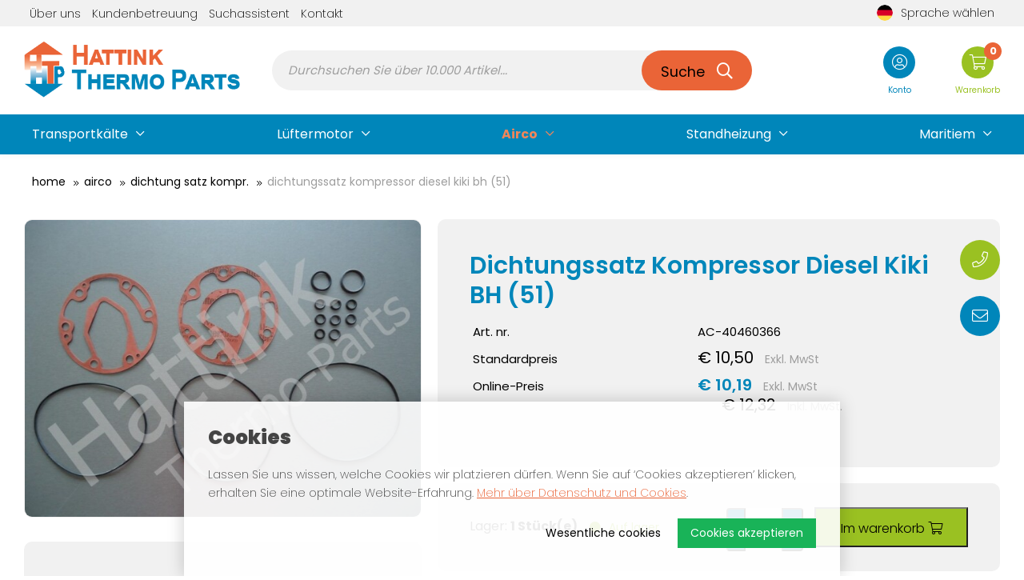

--- FILE ---
content_type: text/html; charset=utf-8
request_url: https://www.hattink-thermoparts.de/dichtungssatz-kompressor-diesel-kiki-bh-51
body_size: 26453
content:
<!DOCTYPE html>
<html lang="de-DE" dir="ltr"><head><meta charset="UTF-8"><meta http-equiv="x-ua-compatible" content="ie=edge"><meta name="viewport" content="width=device-width, initial-scale=1, user-scalable=no"><meta name="generator" content="JRNY CMS 4.2.0 "><title>Dichtungssatz Kompressor Diesel Kiki BH (51) | Hattink Thermo Parts</title><link rel="alternate" hreflang="nl-NL" href="https://www.hattink-thermoparts.nl/pakkingset-diesel-kiki-bh-51" /><link rel="alternate" hreflang="en-GB" href="https://www.hattink-thermoparts.com/gasket-set-compressor-diesel-kiki-bh-51" /><link rel="alternate" hreflang="de-DE" href="https://www.hattink-thermoparts.de/dichtungssatz-kompressor-diesel-kiki-bh-51" /><link rel="alternate" hreflang="es-ES" href="https://www.hattink-thermoparts.es/juego-de-juntas-compresor-diesel-kiki-bh-51" /><link rel="alternate" hreflang="fr-FR" href="https://www.hattink-thermoparts.fr/jeu-de-joints-compresseur-diesel-kiki-bh-51" /><link rel="alternate" hreflang="it-IT" href="https://www.hattink-thermoparts.it/guarnizione-set-compressori-diesel-kiki-bh-51" />
<link rel="canonical" href="https://www.hattink-thermoparts.de/dichtungssatz-kompressor-diesel-kiki-bh-51"/>
<meta name="robots" content="index,follow">
<link rel="stylesheet" href="/assets/dist/css/styles.css?v=20231025161653">
<meta http-equiv="X-UA-Compatible" content="IE=edge">
<meta name="msvalidate.01" content="65A74ACE8EB23805F63D94840D2DA005" />

<!-- Scripts -->
<script src="/assets/dist/js/head.min.js"></script>

<!-- Google Fonts -->
<link href="https://fonts.googleapis.com/css2?family=Poppins:wght@100;200;300;400;500;600;700;900&display=swap" rel="stylesheet">

<!-- Global site tag (gtag.js) - Google Analytics -->
<script async src="https://www.googletagmanager.com/gtag/js?id=G-JZVTMSF0D8"></script>
<script>
  window.dataLayer = window.dataLayer || [];
  function gtag(){dataLayer.push(arguments);}
  gtag('js', new Date());

  gtag('config', 'G-JZVTMSF0D8');
</script><link rel="stylesheet" href="/public/data/file/css_menu/shopmenu_css_8.css"><link rel="icon" type="image/x-icon" href="https://www.hattink-thermoparts.de/public/data/image/favicon-1.ico">
<link rel="shortcut icon" type="image/x-icon" href="https://www.hattink-thermoparts.de/public/data/image/favicon-1.ico">

<script>
                            (function(i,s,o,g,r,a,m){i["GoogleAnalyticsObject"]=r;i[r]=i[r]||function(){
                                (i[r].q=i[r].q||[]).push(arguments)},i[r].l=1*new Date();a=s.createElement(o),
                                m=s.getElementsByTagName(o)[0];a.async=1;a.src=g;m.parentNode.insertBefore(a,m)
                                })(window,document,"script","//www.google-analytics.com/analytics.js","ga");
                                ga("create", "UA-3067024-46", "auto", {"allowLinker": true});
                                ga('set', 'anonymizeIp', true); ga('set', 'forceSSL', true);
                                ga("send", "pageview");
                            </script>  
</head>

<body data-currency='EUR' data-base-url='https://www.hattink-thermoparts.de' data-language='5' class="no-jquery page cookie-control">
<div class="hide-icons">
  <svg xmlns="http://www.w3.org/2000/svg" xmlns:xlink="http://www.w3.org/1999/xlink">
<defs>
<filter id="Adobe_OpacityMaskFilter" filterUnits="userSpaceOnUse" x="0" y="0" width="191.4" height="122.6"> <feColorMatrix type="matrix" values="1 0 0 0 0  0 1 0 0 0  0 0 1 0 0  0 0 0 1 0"/> </filter> 
 <filter id="filter0_d" x="3" y="7" width="9" height="7" filterUnits="userSpaceOnUse" color-interpolation-filters="sRGB"> <feFlood flood-opacity="0" result="BackgroundImageFix"/> <feColorMatrix in="SourceAlpha" type="matrix" values="0 0 0 0 0 0 0 0 0 0 0 0 0 0 0 0 0 0 255 0"/> <feOffset dy="1"/> <feGaussianBlur stdDeviation="0.5"/> <feColorMatrix type="matrix" values="0 0 0 0 0 0 0 0 0 0 0 0 0 0 0 0 0 0 0.1 0"/> <feBlend mode="normal" in2="BackgroundImageFix" result="effect1_dropShadow"/> <feBlend mode="normal" in="SourceGraphic" in2="effect1_dropShadow" result="shape"/> </filter> <linearGradient id="paint0_linear" x2="1" gradientUnits="userSpaceOnUse" gradientTransform="translate(-16 12) scale(45.2548 33.9411) rotate(-45)"> <stop stop-color="#060B0E"/> <stop offset="1" stop-color="#254764"/> </linearGradient> <linearGradient id="paint1_linear" x2="1" gradientUnits="userSpaceOnUse" gradientTransform="translate(13.0557 17.6392) scale(9.27096) rotate(-110.052)"> <stop stop-color="white" stop-opacity="0"/> <stop offset="1" stop-color="white"/> </linearGradient> <linearGradient id="paint2_linear" x2="1" gradientUnits="userSpaceOnUse" gradientTransform="translate(9.16207 34.8244) scale(15.1227) rotate(-103.962)"> <stop stop-color="white" stop-opacity="0"/> <stop offset="1" stop-color="white"/> </linearGradient> <linearGradient id="paint3_linear" x2="1" gradientUnits="userSpaceOnUse" gradientTransform="translate(32.4248 26.4995) scale(24.2879) rotate(76.0375)"> <stop stop-color="white" stop-opacity="0"/> <stop offset="1" stop-color="white"/> </linearGradient> <linearGradient id="paint4_linear" x2="1" gradientUnits="userSpaceOnUse" gradientTransform="translate(7) scale(7 5) rotate(90)"> <stop stop-color="#FAD961"/> <stop offset="1" stop-color="#F7955D"/> </linearGradient>
</defs>
<symbol id="logo" viewBox="0 0 423 124"> <image id="Hattink_Thermo_Parts" data-name="Hattink Thermo Parts" x="7" y="10" width="416" height="109" xlink:href="[data-uri]"/> </symbol>
<symbol id="syveon_logo" viewBox="0 0 442.8 106.7"> <path fill="#444444" d="M90,50.1L70.9,3.6H57.4l25.9,63.1L83.1,67c-4.4,12.1-11.3,23.6-22.3,26.9l4.1,11.3
	c13.1-3.6,22.9-17.1,28.4-30.4l29.2-71.1h-13.8L90,50.1z M32.5,30.1l-0.7-0.3c-6.7-2.4-11.9-4.4-11.9-9.4s5.4-7.6,10.7-7.6
	s10,2.4,13.3,4.3l5.4-9c-6.8-3.9-12.7-5.7-19.1-5.7C17,2.4,7.8,10.1,7.8,21.1c0,12,11.1,16.5,17.8,19.1C35.3,44,39.9,46.7,39.9,52
	c0,4.4-3.3,8.9-10.7,8.9c-5.8,0-13.1-2.9-16.9-5l-5,10.3c7,4.2,15.2,6.7,22.2,6.7c13.3,0,23.4-8.9,23.4-20.6
	C52.9,38.8,38.7,32.3,32.5,30.1z M327.7,2.1c-17.8,0-26.1,7.4-44.3,23.8c-2.6,2.3-5.4,4.8-8.5,7.6s-6,5.3-8.6,7.6
	C248.6,57,243.2,61.8,230,61.8c-11.3,0-20.7-8.9-22.3-20.4c-0.4-3.6-0.4-7.1,1.2-12c3.2-9,11.5-15.4,21.1-15.4
	c6.6,0,12.8,3.1,17,8.2l-24.8,22.4c2.2,2.3,5.2,3.8,8.5,3.8c2.3,0,4.5-0.7,6.3-1.9c0.7-0.5,2.1-1.8,2.1-1.8l23.1-20.6l-2.2-4
	c-6.2-11.1-17.7-18-30-18c-19,0-34.5,16.1-34.5,35.8c0,19.8,15.5,35.8,34.5,35.8c17.8,0,26.1-7.4,44.3-23.8c2.6-2.3,5.4-4.8,8.5-7.6
	s6-5.3,8.6-7.6c17.7-15.9,23-20.7,36.3-20.7c12.4,0,22.5,10.7,22.5,23.9s-10.1,23.9-22.5,23.9c-11.6,0-21.4-9.5-22.5-21.7L295,49.2
	c4.6,14.3,17.7,24.6,32.7,24.6c19,0,34.5-16.1,34.5-35.8C362.2,18.2,346.7,2.1,327.7,2.1z M432.7,20.2c-1.5-3.7-3.4-6.9-5.9-9.5
	C424.3,8,421.4,6,418,4.5c-3.3-1.5-6.9-2.2-10.6-2.2c-14.6,0-20.6,9.9-20.6,9.9c0-3.9-3.2-7.1-7.1-7.1h-5.9V71h13.1V29.1
	c1.5-2.7,3.2-5.3,5.1-7.6c1.6-1.8,3.6-3.5,5.9-5.2c2.3-1.6,4.8-2.4,7.6-2.4c2.2,0,4.3,0.5,6.3,1.4s3.8,2.2,5.3,3.8
	c1.5,1.6,2.7,3.5,3.6,5.8s1.3,4.8,1.3,7.6V71h13.1V32.5C434.9,28,434.1,23.9,432.7,20.2z M160.4,51.4L141.6,3.6h-13.4l28,68.2
	c5.1,0,9.7-3.1,11.6-7.8l24.8-60.4h-13.3L160.4,51.4z"/> </symbol>
<symbol id="applepay" viewBox="0 0 191.4 122.6">  <mask maskUnits="userSpaceOnUse" x="0" y="0" width="191.4" height="122.6" id="mask0_1_"> <path fill="#FFFFFF" filter="url(#Adobe_OpacityMaskFilter)" d="M0.1,0h191.4v122.6H0.1V0z"/> </mask> <g mask="url(#mask0_1_)"> <path fill-rule="evenodd" clip-rule="evenodd" fill="#1A1919" d="M174.3,0H17.1c-0.7,0-1.3,0-2,0c-0.6,0-1.1,0-1.7,0
		c-1.2,0-2.4,0.1-3.6,0.3C8.7,0.6,7.6,0.9,6.5,1.5C5.4,2,4.4,2.7,3.6,3.6C2.7,4.4,2,5.4,1.5,6.5C0.9,7.6,0.6,8.7,0.3,9.9
		c-0.2,1.2-0.3,2.4-0.3,3.6c0,0.6,0,1.1,0,1.7c0,0.7,0,1.3,0,2v88.3c0,0.7,0,1.3,0,2c0,0.6,0,1.1,0,1.7c0,1.2,0.1,2.4,0.3,3.6
		c0.2,1.2,0.6,2.3,1.1,3.4c0.5,1.1,1.3,2.1,2.1,2.9c0.9,0.9,1.8,1.6,2.9,2.1c1.1,0.6,2.2,0.9,3.4,1.1c1.2,0.2,2.4,0.3,3.6,0.3
		c0.6,0,1.1,0,1.7,0c0.7,0,1.3,0,2,0h157.2c0.7,0,1.3,0,2,0c0.5,0,1.1,0,1.7,0c1.2,0,2.4-0.1,3.6-0.3c1.2-0.2,2.3-0.6,3.4-1.1
		c1.1-0.5,2.1-1.3,2.9-2.1c0.9-0.9,1.6-1.8,2.1-2.9c0.6-1.1,0.9-2.2,1.1-3.4c0.2-1.2,0.3-2.4,0.3-3.6c0-0.6,0-1.1,0-1.7
		c0-0.7,0-1.3,0-2V17.1c0-0.7,0-1.3,0-2c0-0.6,0-1.1,0-1.7c0-1.2-0.1-2.4-0.3-3.6c-0.2-1.2-0.6-2.3-1.1-3.4
		c-0.5-1.1-1.3-2.1-2.1-2.9C187,2.7,186,2,184.9,1.5c-1.1-0.6-2.2-0.9-3.4-1.1c-1.2-0.2-2.4-0.3-3.6-0.3c-0.6,0-1.1,0-1.7,0
		C175.6,0,175,0,174.3,0z"/> <path fill-rule="evenodd" clip-rule="evenodd" fill="#FFFFFE" d="M174.3,4.1l1.9,0c0.5,0,1,0,1.6,0c0.9,0,2,0.1,3,0.3
		c0.9,0.2,1.6,0.4,2.3,0.7c0.7,0.4,1.3,0.8,1.9,1.4c0.6,0.6,1,1.2,1.4,1.9c0.4,0.7,0.6,1.4,0.7,2.3c0.2,1,0.2,2.1,0.3,3
		c0,0.5,0,1,0,1.6c0,0.6,0,1.3,0,1.9v88.3c0,0.6,0,1.3,0,1.9c0,0.5,0,1,0,1.6c0,0.9-0.1,2-0.3,3c-0.2,0.9-0.4,1.6-0.7,2.3
		c-0.4,0.7-0.8,1.3-1.4,1.9c-0.6,0.6-1.2,1-1.9,1.4c-0.7,0.4-1.4,0.6-2.3,0.7c-1,0.2-2.1,0.2-3,0.3c-0.5,0-1.1,0-1.6,0
		c-0.6,0-1.3,0-1.9,0H17.1c0,0,0,0,0,0c-0.6,0-1.3,0-1.9,0c-0.5,0-1.1,0-1.6,0c-0.9,0-2-0.1-3-0.3c-0.9-0.2-1.6-0.4-2.3-0.8
		c-0.7-0.4-1.3-0.8-1.9-1.4c-0.6-0.5-1-1.2-1.4-1.9c-0.4-0.7-0.6-1.4-0.7-2.3c-0.2-1-0.2-2.1-0.3-3c0-0.5,0-1,0-1.6l0-1.5V16.7
		l0-1.5c0-0.5,0-1,0-1.6c0-0.9,0.1-2,0.3-3c0.2-0.9,0.4-1.6,0.7-2.3C5.5,7.7,5.9,7,6.5,6.5c0.6-0.6,1.2-1,1.9-1.4
		c0.7-0.4,1.4-0.6,2.3-0.7c1-0.2,2.1-0.2,3-0.3c0.5,0,1,0,1.6,0l1.9,0H174.3z"/> <path fill-rule="evenodd" clip-rule="evenodd" fill="#1A1919" d="M50.3,41.4c1.6-2,2.7-4.8,2.4-7.5c-2.4,0.1-5.3,1.6-7,3.6
		c-1.5,1.7-2.8,4.6-2.5,7.2C46,44.9,48.6,43.3,50.3,41.4z"/> <path fill-rule="evenodd" clip-rule="evenodd" fill="#1A1919" d="M52.7,45.2c-3.9-0.2-7.2,2.2-9,2.2c-1.9,0-4.7-2.1-7.7-2
		c-4,0.1-7.7,2.3-9.7,5.9c-4.2,7.2-1.1,17.8,2.9,23.7c2,2.9,4.3,6.1,7.5,6c2.9-0.1,4.1-1.9,7.7-1.9c3.6,0,4.6,1.9,7.7,1.9
		c3.2-0.1,5.3-2.9,7.2-5.8c2.3-3.3,3.2-6.5,3.2-6.6c-0.1-0.1-6.2-2.4-6.3-9.5c-0.1-6,4.9-8.8,5.1-9C58.6,45.8,54.2,45.3,52.7,45.2z"/> <path fill-rule="evenodd" clip-rule="evenodd" fill="#1A1919" d="M81.8,60h7.7c5.9,0,9.2-3.2,9.2-8.6c0-5.5-3.3-8.6-9.2-8.6h-7.8
		V60z M91.3,37.1c8.4,0,14.3,5.8,14.3,14.3c0,8.5-6,14.3-14.5,14.3h-9.3v14.8h-6.7V37.1H91.3z"/> <path fill-rule="evenodd" clip-rule="evenodd" fill="#1A1919" d="M127.7,68.7v-2.4l-7.5,0.5c-4.2,0.3-6.4,1.8-6.4,4.6
		c0,2.6,2.3,4.4,5.9,4.4C124.3,75.7,127.7,72.8,127.7,68.7z M107.3,71.5c0-5.6,4.2-8.7,12.1-9.2l8.4-0.5v-2.4c0-3.5-2.3-5.4-6.4-5.4
		c-3.4,0-5.9,1.7-6.4,4.4h-6.1c0.2-5.6,5.5-9.7,12.6-9.7c7.7,0,12.7,4,12.7,10.3v21.6H128v-5.2h-0.2c-1.8,3.4-5.7,5.5-9.9,5.5
		C111.7,80.9,107.3,77.1,107.3,71.5z"/> <path fill-rule="evenodd" clip-rule="evenodd" fill="#1A1919" d="M139.9,92.1v-5.2c0.4,0.1,1.4,0.1,2,0.1c3,0,4.7-1.3,5.7-4.5
		l0.6-1.9L136.8,49h7l7.9,25.6h0.1l7.9-25.6h6.9l-11.8,33.2c-2.7,7.6-5.8,10.1-12.4,10.1C142,92.3,140.4,92.2,139.9,92.1z"/> </g> </symbol>
<symbol id="bancontact" viewBox="0 0 32 24"> <path fill="#E8E8E8" d="M27.9,0H4.1C1.8,0,0,1.8,0,4.1v15.7C0,22.2,1.8,24,4.1,24h23.8c2.3,0,4.1-1.8,4.1-4.1V4.1
	C32,1.8,30.2,0,27.9,0z"/> <path fill-rule="evenodd" clip-rule="evenodd" fill="#00549D" d="M6.1,13.4c0-0.5,0.4-0.9,0.9-0.9h2.8l-1.4,1.4h5.7l2.8-3.3H23
	l-4,4.5c-0.3,0.4-1,0.7-1.6,0.7H7c-0.5,0-0.9-0.4-0.9-0.9V13.4z"/> <path fill-rule="evenodd" clip-rule="evenodd" fill="#FFD800" d="M25.9,11.1c0,0.5-0.4,0.9-0.9,0.9h-3.3l1.4-1.4H17l-2.4,3.3H8.4
	l4.1-5c0.3-0.4,1-0.7,1.5-0.7h10.9c0.5,0,0.9,0.4,0.9,0.9v2H25.9z"/> </symbol>
<symbol id="creditcard" viewBox="0 0 32 24"> <mask id="mask0" mask-type="alpha" maskUnits="userSpaceOnUse" x="0" y="0" width="32" height="24"> <path d="M28 0H4C1.79086 0 0 1.79086 0 4V20C0 22.2091 1.79086 24 4 24H28C30.2091 24 32 22.2091 32 20V4C32 1.79086 30.2091 0 28 0Z" fill="white"/> </mask> <g mask="url(#mask0)"> <path d="M28 0H4C1.79086 0 0 1.79086 0 4V20C0 22.2091 1.79086 24 4 24H28C30.2091 24 32 22.2091 32 20V4C32 1.79086 30.2091 0 28 0Z" fill="url(#paint0_linear)"/> <path opacity="0.1" d="M31.5 63C48.897 63 63 48.897 63 31.5C63 14.103 48.897 0 31.5 0C14.103 0 0 14.103 0 31.5C0 48.897 14.103 63 31.5 63Z" transform="translate(6 6)" fill="url(#paint1_linear)"/> <path opacity="0.1" d="M16.5 33C25.6127 33 33 25.6127 33 16.5C33 7.3873 25.6127 0 16.5 0C7.3873 0 0 7.3873 0 16.5C0 25.6127 7.3873 33 16.5 33Z" transform="translate(-10 12)" fill="url(#paint2_linear)"/> <path opacity="0.1" d="M26.5 53C41.1355 53 53 41.1355 53 26.5C53 11.8645 41.1355 0 26.5 0C11.8645 0 0 11.8645 0 26.5C0 41.1355 11.8645 53 26.5 53Z" transform="translate(16 -31)" fill="url(#paint3_linear)"/> <g filter="url(#filter0_d)"> <path d="M6 0H1C0.447715 0 0 0.447715 0 1V4C0 4.55228 0.447715 5 1 5H6C6.55228 5 7 4.55228 7 4V1C7 0.447715 6.55228 0 6 0Z" transform="translate(4 7)" fill="black"/> </g> <path d="M6 0H1C0.447715 0 0 0.447715 0 1V4C0 4.55228 0.447715 5 1 5H6C6.55228 5 7 4.55228 7 4V1C7 0.447715 6.55228 0 6 0Z" transform="translate(4 7)" fill="url(#paint4_linear)"/> <path opacity="0.3" d="M1 0H0V3H1V0Z" transform="translate(5 8)" fill="#7A3802"/> <path opacity="0.3" d="M1 0H0V3H1V0Z" transform="translate(7 8)" fill="#7A3802"/> <path opacity="0.3" d="M1 0H0V3H1V0Z" transform="translate(9 8)" fill="#7A3802"/> <path d="M5 0H0V1H5V0Z" transform="translate(4 15)" fill="white" fill-opacity="0.8"/> <path d="M3 0H0V1H3V0Z" transform="translate(4 17)" fill="white" fill-opacity="0.8"/> <path d="M3 0H0V1H3V0Z" transform="translate(8 17)" fill="white" fill-opacity="0.8"/> <path d="M3 0H0V1H3V0Z" transform="translate(12 17)" fill="white" fill-opacity="0.8"/> <path d="M5 0H0V1H5V0Z" transform="translate(10 15)" fill="white" fill-opacity="0.8"/> <path d="M5 0H0V1H5V0Z" transform="translate(16 15)" fill="white" fill-opacity="0.8"/> <path d="M5 0H0V1H5V0Z" transform="translate(22 15)" fill="white" fill-opacity="0.8"/> </g>  </symbol>
<symbol id="giropay" viewBox="0 0 32 24"> <path fill="#E8E8E8" d="M27.9,0H4.1C1.8,0,0,1.8,0,4.1v15.7C0,22.2,1.8,24,4.1,24h23.8c2.3,0,4.1-1.8,4.1-4.1V4.1
	C32,1.8,30.2,0,27.9,0z"/> <g id="layer1"> <path id="_92653320" fill-rule="evenodd" clip-rule="evenodd" fill="#000268" d="M1.9,8.1c0-1.2,1-2.2,2.2-2.2h23.8
		c1.2,0,2.2,1,2.2,2.2v7.8c0,1.2-1,2.2-2.2,2.2H4.1c-1.2,0-2.2-1-2.2-2.2L1.9,8.1L1.9,8.1z"/> <path id="_92186184" fill-rule="evenodd" clip-rule="evenodd" fill="#FFFFFF" d="M2.8,8.2v7.6c0,0.7,0.6,1.4,1.4,1.4h12.5V6.8H4.2
		C3.4,6.8,2.8,7.4,2.8,8.2L2.8,8.2z M19.9,12c0,0.5-0.2,0.8-0.6,0.8s-0.6-0.3-0.6-0.8s0.3-0.8,0.6-0.8S19.9,11.6,19.9,12z
		 M17.5,14.7h1.1V13l0,0c0.2,0.4,0.6,0.5,1,0.5c0.9,0,1.4-0.7,1.4-1.6c0-0.7-0.5-1.5-1.3-1.5c-0.5,0-0.9,0.2-1.1,0.6l0,0v-0.5h-1
		v4.2H17.5z M22.4,12.6c0-0.3,0.3-0.4,0.6-0.4c0.2,0,0.3,0,0.4,0c0,0.4-0.3,0.7-0.6,0.7C22.6,12.9,22.4,12.8,22.4,12.6z M24.5,13.5
		c0-0.2-0.1-0.5-0.1-0.7v-1.1c0-0.9-0.7-1.3-1.4-1.3c-0.4,0-0.8,0.1-1.2,0.2v0.7c0.3-0.2,0.6-0.2,1-0.2s0.7,0.1,0.7,0.5
		c-0.1,0-0.3,0-0.5,0c-0.6,0-1.6,0.1-1.6,1c0,0.7,0.5,1,1.1,1c0.4,0,0.7-0.2,1-0.5l0,0c0,0.2,0,0.3,0,0.5L24.5,13.5L24.5,13.5z
		 M25,14.7c0.2,0,0.4,0.1,0.7,0.1c1,0,1.2-0.7,1.5-1.5l1.1-2.8h-1.1l-0.6,2l0,0l-0.7-2h-1.1l1.2,3.1c-0.1,0.3-0.3,0.4-0.5,0.4
		c-0.1,0-0.3,0-0.4-0.1L25,14.7z"/> <path id="_47303032" fill-rule="evenodd" clip-rule="evenodd" fill="#FF0007" d="M5.4,12c0-0.4,0.2-0.8,0.6-0.8
		c0.5,0,0.7,0.4,0.7,0.7c0,0.5-0.3,0.8-0.7,0.8C5.7,12.7,5.4,12.4,5.4,12z M7.7,10.5h-1V11l0,0c-0.2-0.4-0.6-0.6-1-0.6
		c-0.9,0-1.4,0.7-1.4,1.6c0,0.9,0.5,1.5,1.4,1.5c0.4,0,0.8-0.2,1-0.5l0,0v0.2c0,0.6-0.3,0.9-0.9,0.9c-0.4,0-0.7-0.1-1-0.3l-0.1,0.8
		c0.2,0.1,0.7,0.2,1.2,0.2c1.2,0,1.8-0.4,1.8-1.7V10.5z M9.5,9.2H8.4V10h1.1V9.2z M8.4,13.5h1.1v-3H8.4V13.5z M12.4,10.4
		c-0.1,0-0.2,0-0.4,0c-0.5,0-0.7,0.2-0.9,0.6l0,0v-0.6h-1v3h1.1v-1.3c0-0.6,0.3-1,0.8-1c0.1,0,0.2,0,0.4,0L12.4,10.4z M14.2,12.9
		c-0.5,0-0.7-0.4-0.7-0.9s0.2-0.9,0.7-0.9s0.7,0.4,0.7,0.9C14.9,12.4,14.7,12.9,14.2,12.9z M14.2,13.6c1,0,1.8-0.6,1.8-1.6
		s-0.8-1.6-1.8-1.6S12.4,11,12.4,12S13.2,13.6,14.2,13.6z"/> </g> </symbol>
<symbol id="ideal" viewBox="0 0 32 24"> <path fill="#FD6DB6" d="M27.9,0H4.1C1.8,0,0,1.8,0,4.1v15.7C0,22.2,1.8,24,4.1,24h23.8c2.3,0,4.1-1.8,4.1-4.1V4.1
	C32,1.8,30.2,0,27.9,0z"/> <g> <path fill="#FFFFFF" d="M9,5.3v13.4h8c5.3,0,7.5-2.9,7.5-6.7S22.2,5.3,17,5.3H9L9,5.3z"/> <path d="M8.7,5.1H17c5.6,0,7.8,3.1,7.8,6.9c0,4.6-3,7-7.8,7H8.7V5.1z M9.5,5.9v12.3H17c4.5,0,7-2.1,7-6.2c0-4.2-2.7-6.1-7-6.1
		L9.5,5.9L9.5,5.9z"/> <path d="M10.5,12.9h2.4v4.2h-2.4V12.9z"/> <circle cx="11.7" cy="10.7" r="1.5"/> <path fill="#D50072" d="M17.9,11.4v0.7h-1.7V9.4h1.6v0.7h-1v0.3h0.9v0.7h-0.9v0.4L17.9,11.4L17.9,11.4z M18.2,12.1L19,9.3h1
		l0.8,2.8h-0.7l-0.2-0.5H19l-0.2,0.5H18.2L18.2,12.1z M19.3,10.9h0.5l-0.2-0.8l0,0L19.3,10.9L19.3,10.9z M21.2,9.4h0.7v2.1h1
		c-0.3-3.8-3.2-4.6-5.9-4.6h-2.9v2.5h0.4c0.8,0,1.3,0.5,1.3,1.4s-0.5,1.4-1.3,1.4h-0.4v5H17c4.4,0,5.9-2,5.9-5h-1.7L21.2,9.4
		L21.2,9.4z M14.1,10.1v1.4h0.4c0.3,0,0.6-0.1,0.6-0.7c0-0.6-0.3-0.7-0.6-0.7H14.1z"/> </g> </symbol>
<symbol id="maestro" viewBox="0 0 32 24"> <path d="M27.9,0H4.1C1.8,0,0,1.8,0,4.1v15.7C0,22.2,1.8,24,4.1,24h23.8c2.3,0,4.1-1.8,4.1-4.1V4.1C32,1.8,30.2,0,27.9,0z"/> <g> <g id="_Group_"> <rect x="13.3" y="7.1" fill="#7673C0" width="5.4" height="9.7"/> <path id="_Path_" fill="#EB001B" d="M13.6,12c0-1.9,0.9-3.7,2.4-4.9c-2.7-2.1-6.6-1.6-8.7,1c-2.1,2.7-1.6,6.6,1,8.7
			c2.2,1.8,5.4,1.8,7.6,0C14.5,15.7,13.6,13.9,13.6,12z"/> <path fill="#00A1DF" d="M26,12c0,3.4-2.8,6.2-6.2,6.2c-1.4,0-2.7-0.5-3.8-1.3c2.7-2.1,3.1-6,1-8.7c-0.3-0.4-0.7-0.7-1-1
			c2.7-2.1,6.6-1.6,8.7,1C25.5,9.3,26,10.6,26,12L26,12z"/> </g> </g> </symbol>
<symbol id="mastercard" viewBox="0 0 32 24"> <path d="M27.9,0H4.1C1.8,0,0,1.8,0,4.1v15.7C0,22.2,1.8,24,4.1,24h23.8c2.3,0,4.1-1.8,4.1-4.1V4.1C32,1.8,30.2,0,27.9,0z"/> <g id="Group-7" transform="translate(6.000000, 10.000000)"> <ellipse id="Oval-2" fill-rule="evenodd" clip-rule="evenodd" fill="#E7001A" cx="6" cy="2" rx="6" ry="6"/> <ellipse id="Oval-2_1_" fill-rule="evenodd" clip-rule="evenodd" fill="#F49B1C" cx="14" cy="2" rx="6" ry="6"/> <path id="Combined-Shape" opacity="0.3" fill-rule="evenodd" clip-rule="evenodd" fill="#E7001A" enable-background="new    " d="
		M10-2.5c1.2,1.1,2,2.7,2,4.5c0,1.7-0.8,3.3-2,4.4c-1.2-1-2-2.6-2-4.3C8,0.3,8.8-1.4,10-2.5z"/> </g> </symbol>
<symbol id="paypal" viewBox="0 0 32 24"> <path d="M27.904 0H4.096C1.83384 0 0 1.84863 0 4.12903V19.871C0 22.1514 1.83384 24 4.096 24H27.904C30.1662 24 32 22.1514 32 19.871V4.12903C32 1.84863 30.1662 0 27.904 0Z" fill="#0071C0"/> <path d="M6.47411 0C6.46336 0.0715255 6.45107 0.144649 6.43725 0.219771C5.96224 2.75753 4.33715 3.63421 2.26163 3.63421H1.20486C0.95104 3.63421 0.737152 3.82601 0.6976 4.08654L0.156544 7.65722L0.00332798 8.66937C-0.0224 8.84039 0.10432 8.99463 0.270208 8.99463H2.14451C2.36646 8.99463 2.55501 8.82681 2.58995 8.59904L2.60838 8.49995L2.96128 6.16957L2.98394 6.04171C3.0185 5.81314 3.20742 5.64532 3.42938 5.64532H3.7097C5.52563 5.64532 6.9472 4.87812 7.36269 2.65803C7.53626 1.7306 7.4464 0.956204 6.98714 0.411571C6.84813 0.247342 6.67571 0.111084 6.47411 0Z" transform="translate(13.7683 8.87006)" fill="#99C6E5"/> <path d="M5.27962 0.177415C5.20704 0.155438 5.13216 0.135459 5.05536 0.117477C4.97818 0.0998957 4.89907 0.0843121 4.81766 0.0707262C4.53274 0.0227762 4.22054 0 3.88608 0H1.06291C0.993408 0 0.92736 0.0163829 0.868224 0.0459521C0.738048 0.111084 0.64128 0.23935 0.617856 0.396387L0.01728 4.35466L0 4.47014C0.039552 4.20961 0.25344 4.01781 0.507264 4.01781H1.56403C3.63955 4.01781 5.26464 3.14073 5.73965 0.603371C5.75386 0.52825 5.76576 0.455126 5.77651 0.3836C5.65632 0.317269 5.52614 0.260529 5.38598 0.212179C5.35142 0.200191 5.31571 0.188604 5.27962 0.177415Z" transform="translate(14.4659 8.48645)" fill="#CCE2F2"/> <path d="M3.69177 3.0764C3.7152 2.91936 3.81196 2.79109 3.94214 2.72636C4.00166 2.69679 4.06732 2.68041 4.13683 2.68041H6.96C7.29446 2.68041 7.60665 2.70318 7.89158 2.75113C7.97299 2.76472 8.05209 2.7803 8.12928 2.79789C8.20607 2.81587 8.28096 2.83585 8.35353 2.85782C8.38963 2.86901 8.42534 2.8806 8.46028 2.89219C8.60044 2.94054 8.73062 2.99768 8.85081 3.06361C8.99212 2.12579 8.84966 1.48725 8.36236 0.909053C7.82515 0.272516 6.85555 0 5.61484 0H2.01292C1.75948 0 1.54329 0.1918 1.50412 0.452728L0.00383571 10.3484C-0.0257323 10.5442 0.11942 10.7208 0.309116 10.7208H2.53286L3.0912 7.03467L3.69177 3.0764Z" transform="translate(11.392 5.80646)" fill="white"/> </symbol>
<symbol id="sofort" viewBox="0 0 32 24"> <path d="M28 0H4C1.79086 0 0 1.79086 0 4V20C0 22.2091 1.79086 24 4 24H28C30.2091 24 32 22.2091 32 20V4C32 1.79086 30.2091 0 28 0Z" fill="#FF821E"/> <path fill-rule="evenodd" clip-rule="evenodd" d="M10.1692 0C9.24982 0 8.3567 -7.06741e-05 7.55633 0.399207C6.75654 0.7985 6.05005 1.59768 5.50636 3.196C5.38852 3.53964 5.32619 3.83571 5.31802 4.09273C5.30986 4.35032 5.35538 4.56944 5.45455 4.75991C5.57705 4.99226 5.7754 5.21085 6.02333 5.39501C6.27185 5.57974 6.5687 5.72953 6.88897 5.82534C6.90122 5.82878 7.0693 5.87579 7.27348 5.93316C7.47649 5.99053 7.71388 6.0593 7.86439 6.10405C7.95247 6.13044 8.04923 6.1649 8.13674 6.21711C8.22482 6.26817 8.30363 6.33697 8.35322 6.4322C8.38588 6.49531 8.40341 6.56475 8.40516 6.63876C8.40749 6.71334 8.39459 6.79373 8.36484 6.87864C8.29017 7.0955 8.17699 7.23547 7.96114 7.32095C7.74646 7.40643 7.42973 7.43387 6.94904 7.43731H0.948532L0 10H6.42282C7.02719 10 8.13206 10.0001 9.19379 9.55604C10.2555 9.11257 11.2742 8.2262 11.7053 6.45176C11.8675 5.78512 11.8172 5.24182 11.5518 4.81499C11.2852 4.38874 10.8034 4.079 10.1016 3.88108C10.1016 3.88108 9.9447 3.8362 9.75977 3.784C9.57601 3.73179 9.36306 3.67218 9.25456 3.6412C9.07488 3.59071 8.9366 3.48858 8.85493 3.35835C8.77384 3.22869 8.74933 3.07092 8.79541 2.90971C8.84383 2.74219 8.96053 2.60851 9.12853 2.51615C9.29771 2.42435 9.51938 2.3739 9.77839 2.3739H13.5119C13.5381 2.33661 13.5621 2.29593 13.5883 2.25864C14.2703 1.30974 15.0958 0.542144 16 0H10.1692Z" transform="translate(8 7)" fill="white"/> </symbol>
<symbol id="visa" viewBox="0 0 32 24"> <path fill="#0066B1" d="M27.9,0H4.1C1.8,0,0,1.8,0,4.1v15.7C0,22.2,1.8,24,4.1,24h23.8c2.3,0,4.1-1.8,4.1-4.1V4.1
	C32,1.8,30.2,0,27.9,0z"/> <g> <g> <path fill="#FFFFFF" d="M14.5,15.6h-1.9l1.2-7.2h1.9L14.5,15.6z M11.1,8.4l-1.8,4.9l-0.2-1.1l0,0L8.4,9.1c0,0-0.1-0.6-0.9-0.6H4.6
			v0.1c0,0,0.9,0.2,1.9,0.8l1.6,6.2H10l3-7.2L11.1,8.4L11.1,8.4z M25.7,15.6h1.7l-1.5-7.2h-1.5c-0.7,0-0.9,0.5-0.9,0.5l-2.8,6.6h1.9
			l0.4-1.1h2.4L25.7,15.6L25.7,15.6z M23.7,13l1-2.7l0.6,2.7H23.7z M20.9,10.1l0.3-1.5c0,0-0.8-0.3-1.7-0.3c-0.9,0-3.1,0.4-3.1,2.4
			c0,1.8,2.6,1.9,2.6,2.8s-2.3,0.8-3.1,0.2l-0.3,1.6c0,0,0.8,0.4,2.1,0.4s3.2-0.7,3.2-2.4c0-1.9-2.6-2-2.6-2.8
			C18.3,9.6,20.1,9.7,20.9,10.1L20.9,10.1z"/> </g> <path fill="#F7A534" d="M9.1,12.3L8.4,9.1c0,0-0.1-0.6-0.9-0.6H4.6v0.1c0,0,1.4,0.3,2.8,1.4C8.6,11,9.1,12.3,9.1,12.3z"/> </g> </symbol>
<symbol id="vooruitbetalen" viewBox="0 0 32 24"> <path fill="#173684" d="M27.9,0H4.1C1.8,0,0,1.8,0,4.1v15.7C0,22.2,1.8,24,4.1,24h23.8c2.3,0,4.1-1.8,4.1-4.1V4.1
	C32,1.8,30.2,0,27.9,0z"/> <g> <path fill="#FFFFFF" d="M10.4,13.8c0,0.3,0,0.6-0.1,0.8s-0.1,0.5-0.2,0.7c-0.1,0.2-0.3,0.3-0.4,0.4c-0.2,0.1-0.4,0.2-0.7,0.2H6.5
		c-0.2,0-0.3,0-0.3-0.1c-0.1-0.1-0.1-0.2-0.1-0.4V8.6c0-0.2,0-0.3,0.1-0.4c0.1-0.1,0.2-0.1,0.3-0.1H9c0.3,0,0.5,0,0.7,0.2
		c0.2,0.1,0.3,0.2,0.4,0.4c0.1,0.2,0.2,0.4,0.2,0.6c0,0.2,0,0.5,0,0.8c0,0.5-0.1,0.9-0.2,1.1c-0.1,0.3-0.3,0.5-0.6,0.6
		c0.3,0.1,0.5,0.3,0.6,0.6C10.4,12.8,10.4,13.2,10.4,13.8z M8.7,10.3c0-0.2,0-0.3,0-0.4c0-0.1-0.1-0.2-0.1-0.3S8.5,9.5,8.4,9.5
		c-0.1,0-0.1,0-0.2,0H7.9c-0.1,0-0.2,0-0.2,0s0,0.1,0,0.2V11c0,0.1,0,0.1,0,0.2c0,0,0.1,0.1,0.2,0.1h0.3c0.2,0,0.4-0.1,0.5-0.2
		C8.7,10.9,8.7,10.7,8.7,10.3z M8.8,13.5c0-0.2,0-0.4,0-0.5s-0.1-0.2-0.1-0.3c-0.1-0.1-0.1-0.1-0.2-0.1c-0.1,0-0.2,0-0.3,0H7.9
		c-0.1,0-0.2,0-0.2,0s0,0.1,0,0.2v1.5c0,0.1,0,0.1,0,0.2c0,0,0.1,0.1,0.2,0.1h0.3c0.3,0,0.4-0.1,0.5-0.2C8.8,14.2,8.8,13.9,8.8,13.5
		z"/> <path fill="#FFFFFF" d="M15.3,15.9H14c-0.1,0-0.1,0-0.2,0c0,0-0.1-0.1-0.1-0.2L13.6,14c0-0.1,0-0.1-0.1-0.2c0,0-0.1,0-0.2,0h-0.6
		c-0.1,0-0.1,0-0.2,0c0,0-0.1,0.1-0.1,0.2l-0.2,1.7c0,0.1,0,0.1-0.1,0.2c0,0-0.1,0-0.2,0h-1.2c-0.2,0-0.2-0.1-0.2-0.2l1.1-7.1
		c0-0.2,0.1-0.3,0.2-0.3c0.1-0.1,0.2-0.1,0.4-0.1h1.6c0.2,0,0.3,0,0.4,0.1c0.1,0.1,0.1,0.2,0.2,0.4l1.2,7.1
		C15.6,15.8,15.5,15.9,15.3,15.9z M13.1,9.7c0-0.1,0-0.2-0.1-0.2s-0.1,0.1-0.1,0.2l-0.2,2.7c0,0.1,0,0.1,0.2,0.1h0.3
		c0.1,0,0.2,0,0.2-0.1L13.1,9.7z"/> <path fill="#FFFFFF" d="M20.4,15.8c-0.1,0.1-0.2,0.1-0.4,0.1h-0.6c-0.2,0-0.3,0-0.3-0.1c-0.1,0-0.1-0.1-0.2-0.3l-1.2-2.9
		c0-0.1-0.1-0.1-0.1-0.1s0,0-0.1,0c0,0,0,0-0.1,0c0,0,0,0.1,0,0.2v2.7c0,0.2,0,0.3-0.1,0.4c-0.1,0.1-0.2,0.1-0.3,0.1h-0.7
		c-0.2,0-0.3,0-0.4-0.1c-0.1-0.1-0.1-0.2-0.1-0.4V8.6c0-0.2,0-0.3,0.1-0.4c0.1-0.1,0.2-0.1,0.4-0.1H17c0.2,0,0.3,0,0.3,0.1
		c0.1,0,0.1,0.1,0.2,0.3l1.2,2.9c0,0.1,0.1,0.1,0.1,0.1s0,0,0.1,0s0,0,0.1,0c0,0,0-0.1,0-0.2V8.6c0-0.2,0-0.3,0.1-0.4
		c0.1-0.1,0.2-0.1,0.3-0.1H20c0.2,0,0.3,0,0.4,0.1s0.1,0.2,0.1,0.4v6.7C20.5,15.5,20.5,15.7,20.4,15.8z"/> <path fill="#FFFFFF" d="M25.9,8.3v0.1l-1.3,2.2c0,0.1-0.1,0.1-0.1,0.2v0.1V11l1.4,4.4c0,0.2,0,0.3,0,0.3s-0.1,0.1-0.2,0.1h-1.1
		c-0.1,0-0.2,0-0.3-0.1s-0.1-0.1-0.1-0.3L23.5,13c0-0.1,0-0.2-0.1-0.3c0-0.1,0-0.1-0.1-0.1c0,0,0,0-0.1,0c0,0,0,0-0.1,0.1L23,12.8
		c0,0.1-0.1,0.2-0.2,0.3s-0.1,0.2-0.1,0.3s0,0.2,0,0.4v1.7c0,0.2,0,0.3-0.1,0.4C22.5,16,22.4,16,22.2,16h-0.7c-0.2,0-0.3,0-0.4-0.1
		S21,15.7,21,15.5V8.7c0-0.2,0-0.3,0.1-0.4c0.1-0.1,0.2-0.1,0.4-0.1h0.7c0.2,0,0.3,0,0.3,0.1s0.1,0.2,0.1,0.4v1.7
		c0,0.1,0,0.1,0.1,0.1c0,0,0.1,0,0.1-0.1l1-1.8C23.9,8.4,24,8.3,24,8.3c0.1-0.1,0.2-0.1,0.3-0.1h1.2C25.8,8.1,25.9,8.2,25.9,8.3z"/> </g> </symbol>
<symbol id="vpay" viewBox="0 0 32 24"> <path fill="#0023A0" d="M27.9,0H4.1C1.8,0,0,1.8,0,4.1v15.7C0,22.2,1.8,24,4.1,24h23.8c2.3,0,4.1-1.8,4.1-4.1V4.1
	C32,1.8,30.2,0,27.9,0z"/> <g> <path id="path10188" fill="#FFFFFF" d="M19.8,5.8l-3.1,8.5l-0.3-1.7c-0.8-2.1-2.3-4.2-4.3-5.1l2.7,10.8h3.4l5.1-12.4L19.8,5.8"/> <path id="path10192" fill="#FFA000" d="M13.9,5.8h-5L8.8,6.1c4,1,6.5,3.4,7.6,6.4l-1-5.7C15.1,6,14.6,5.8,13.9,5.8"/> </g> </symbol>
</svg>
</div><!-- /.hide-icons -->

<div class="cookie">
  <div class="box">
    <h2>Cookies</h2>
    <p class="u-margin-bottom">
      Lassen Sie uns wissen, welche Cookies wir platzieren dürfen. Wenn Sie auf ‘Cookies akzeptieren’ klicken, erhalten Sie eine optimale Website-Erfahrung.&nbsp;<a href="https://www.hattink-thermoparts.de/privacy-policy">Mehr über Datenschutz und Cookies</a>.
    </p>

    <button class="button | js-cookie-confirmation u-margin-left-xxs u-pull-right">
      Cookies akzeptieren
    </button>

    <button class="button-link | js-cookie-confirmation-essentials u-pull-right">
      Wesentliche cookies
    </button>
  </div><!-- /.box -->
</div><!-- /.cookie -->
<!-- /.SVG -->

<header class="header | js-header">
  <div class="top__bar">
  <div class="container container-big">
    <div class="row" id="mergetopmenu">

      <div class="col-xs-12 col-md-8 js-nav-merge" data-move="true" data-id="mergetopmenu" data-position="append" data-breakpoint="md" data-priority="2">
        <div class="nav__secondary de">
          <li class="nav__item ">
  <a href="https://www.hattink-thermoparts.de/%C3%9Cber-uns" class="nav__link">Über uns</a>
  <button class="btn | sub-toggle | u-text-right | js-submenu-toggle">
    <i class="fa fa-angle-down"></i>
    <i class="fa fa-angle-up"></i>
  </button>

   
</li><li class="nav__item ">
  <a href="https://www.hattink-thermoparts.de/kundenbetreuung-1" class="nav__link">Kundenbetreuung</a>
  <button class="btn | sub-toggle | u-text-right | js-submenu-toggle">
    <i class="fa fa-angle-down"></i>
    <i class="fa fa-angle-up"></i>
  </button>

   
</li><li class="nav__item ">
  <a href="https://www.hattink-thermoparts.de/suchassistent" class="nav__link">Suchassistent</a>
  <button class="btn | sub-toggle | u-text-right | js-submenu-toggle">
    <i class="fa fa-angle-down"></i>
    <i class="fa fa-angle-up"></i>
  </button>

   
</li><li class="nav__item ">
  <a href="https://www.hattink-thermoparts.de/kontakt" class="nav__link">Kontakt</a>
  <button class="btn | sub-toggle | u-text-right | js-submenu-toggle">
    <i class="fa fa-angle-down"></i>
    <i class="fa fa-angle-up"></i>
  </button>

   
</li>

        </div>
      </div>

      <div class="col-xs-12 col-md-4">
        <nav id="mergelanguage">
          <div class="js-nav-merge" data-move="true" data-id="mergelanguage" data-position="append" data-breakpoint="md" data-priority="2">
            <ul class="nav__secondary language">
              <li class="nav__item">
                <a href="#" class="nav__link"><span class="flag de"></span> Sprache wählen</a>
                <button class="btn | sub-toggle | u-text-right | js-submenu-toggle">
                  <i class="fa fa-angle-down"></i>
                  <i class="fa fa-angle-up"></i>
                </button>
                <ul class="nav__sub language">
                  <div id="languages">
    <li class="nav__item nav__item--sub  nl">
          <a href="https://www.hattink-thermoparts.nl/pakkingset-diesel-kiki-bh-51" class="nav__link">Nederlands</a><!-- /.nav__link -->
 </li><!-- /.nav__item --><li class="nav__item nav__item--sub  en">
          <a href="https://www.hattink-thermoparts.com/gasket-set-compressor-diesel-kiki-bh-51" class="nav__link">English</a><!-- /.nav__link -->
 </li><!-- /.nav__item --><li class="nav__item nav__item--sub  selected de">
          <a href="https://www.hattink-thermoparts.de/dichtungssatz-kompressor-diesel-kiki-bh-51" class="nav__link">Deutsch</a><!-- /.nav__link -->
 </li><!-- /.nav__item --><li class="nav__item nav__item--sub  fr">
          <a href="https://www.hattink-thermoparts.fr/jeu-de-joints-compresseur-diesel-kiki-bh-51" class="nav__link">Français</a><!-- /.nav__link -->
 </li><!-- /.nav__item --><li class="nav__item nav__item--sub  es">
          <a href="https://www.hattink-thermoparts.es/juego-de-juntas-compresor-diesel-kiki-bh-51" class="nav__link">Español</a><!-- /.nav__link -->
 </li><!-- /.nav__item --><li class="nav__item nav__item--sub  it">
          <a href="https://www.hattink-thermoparts.it/guarnizione-set-compressori-diesel-kiki-bh-51" class="nav__link">Italiano</a><!-- /.nav__link -->
 </li><!-- /.nav__item --></div>
                </ul><!-- /.nav__sub -->
              </li>
            </ul><!-- /.nav__primary -->
          </div>
        </nav><!-- /.language -->

      </div>
    </div>
  </div>
</div>
<div class="container container-big">
  <div class="row">
    <div class="logo__col col-xs-6 col-sm-6 col-md-3 col-lg-3">
          <a href="https://www.hattink-thermoparts.de" class="logo">
        <img src="/assets/dist/img/logo.png"/>
    </a>

    </div><!-- /.col-full col-xs-9 col-sm-9 col-md-3 col-lg-3 -->

    <div class="col-xs-12 col-sm-12 col-md-9 col-lg-9">
      <div class="row add__padding">

        <div class="col-xs-12 col-sm-12 col-md-3 col-lg-4 u-pull-right shopbutton-wrapper">
          <div class="user">
            <a href="https://www.hattink-thermoparts.de/konto" class="fal fa-user-circle"></a>
            <span>Konto</span>
          </div><!-- /.user -->
          <div class="cart">
            <section data-module="shop" data-section="shop.basket">
    <a href="https://www.hattink-thermoparts.de/basket/items" class="fal fa-shopping-cart">
        <section data-section="shop.basket.partials" data-partial="basket" data-view="header">
    <div class="amount">0</div>
</section>    </a>
    <span>Warenkorb</span>
</section>
          </div><!-- /.cart -->
        </div>

        <div class="col-xs-12 col-md-7 col-lg-8 u-pull-left">
          <div class="search__block">
            <div class="searchbar">
              <div class="search-container">
                <div class="search">
                  <form action="https://www.hattink-thermoparts.de/suche" method="GET"><span class="box active"><input type="search" name="keywords" class="keywords" value="" placeholder="Durchsuchen Sie über 10.000 Artikel..."></span>
<button type="submit" class="submit button" data-active="true"><span>Suche</span></button><input type="hidden" name="startSearch" vaule="1">
  </form>
                </div>
              </div>
            </div><!-- /.search -->
          </div><!-- /.search__block -->
        </div>

      </div><!-- /.row -->
    </div><!-- /.col-full col-xs-3 col-sm-3 col-md-9 col-lg-9 -->  
  </div><!-- /.row -->

  <button class="btn | hamburger--3dx | menu-toggle | js-menu-toggle">
    <i class="hamburger-box">
      <i class="hamburger-inner"></i>
    </i>
  </button>
</div><!-- /.container -->
<div class="shopmenu">
  <div class="container container-big">
    <div class="row">
      <div class="col-full col-xs-3 col-sm-3 col-md-12">
        <nav class="nav">
          <ul class="nav__primary de">
            <ul class="nav__primary de">
  <li class="nav__item ">
  <a href="https://www.hattink-thermoparts.de/transportk%C3%A4lte" class="nav__link">Transportkälte</a>
  <button class="btn | sub-toggle | u-text-right | js-submenu-toggle">
    <i class="fa fa-angle-down"></i>
    <i class="fa fa-angle-up"></i>
  </button>

  <ul class="nav__sub">
  <li class="nav__item nav__item--sub ">
  <a href="https://www.hattink-thermoparts.de/transportk%C3%A4lte/thermo-king-teilen" class="nav__link nav__link--sub">Thermo-King Teilen</a>
  
</li><li class="nav__item nav__item--sub ">
  <a href="https://www.hattink-thermoparts.de/transportk%C3%A4lte/carrier-teilen" class="nav__link nav__link--sub">Carrier Teilen</a>
  
</li><li class="nav__item nav__item--sub ">
  <a href="https://www.hattink-thermoparts.de/transportk%C3%A4lte/govi-onderdelen" class="nav__link nav__link--sub">Govi Coolings</a>
  
</li><li class="nav__item nav__item--sub ">
  <a href="https://www.hattink-thermoparts.de/transportk%C3%A4lte/bock-onderdelen" class="nav__link nav__link--sub">Bock onderdelen</a>
  
</li><li class="nav__item nav__item--sub ">
  <a href="https://www.hattink-thermoparts.de/transportk%C3%A4lte/frigosoft-onderdelen" class="nav__link nav__link--sub">Frigosoft-Teile</a>
  
</li><li class="nav__item nav__item--sub ">
  <a href="https://www.hattink-thermoparts.de/transportk%C3%A4lte/govet-onderdelen" class="nav__link nav__link--sub">Govet-Teile</a>
  
</li><li class="nav__item nav__item--sub ">
  <a href="https://www.hattink-thermoparts.de/transportk%C3%A4lte/konvekta-onderdelen" class="nav__link nav__link--sub">Konvekta Teile</a>
  
</li><li class="nav__item nav__item--sub ">
  <a href="https://www.hattink-thermoparts.de/transportk%C3%A4lte/mitsubishi-onderdelen" class="nav__link nav__link--sub">Mitsubishi Teile</a>
  
</li><li class="nav__item nav__item--sub ">
  <a href="https://www.hattink-thermoparts.de/transportk%C3%A4lte/thermometer-data-logger" class="nav__link nav__link--sub">Thermometer/Data Logger</a>
  
</li><li class="nav__item nav__item--sub ">
  <a href="https://www.hattink-thermoparts.de/transportk%C3%A4lte/werkzeug" class="nav__link nav__link--sub">Werkzeug</a>
  
</li><li class="nav__item nav__item--sub ">
  <a href="https://www.hattink-thermoparts.de/transportk%C3%A4lte/electro-material" class="nav__link nav__link--sub">Electro Material</a>
  
</li><li class="nav__item nav__item--sub ">
  <a href="https://www.hattink-thermoparts.de/transportk%C3%A4lte/motip-automotive" class="nav__link nav__link--sub">Motip Automotive</a>
  
</li><li class="nav__item nav__item--sub ">
  <a href="https://www.hattink-thermoparts.de/transportk%C3%A4lte/smeerolie" class="nav__link nav__link--sub">Schmieröl</a>
  
</li><li class="nav__item nav__item--sub ">
  <a href="https://www.hattink-thermoparts.de/transportk%C3%A4lte/allgemeine-abk%C3%BChlung" class="nav__link nav__link--sub">Allgemeine AbKühlung</a>
  
</li>
</ul><!-- /.nav__sub --> 
</li><li class="nav__item ">
  <a href="https://www.hattink-thermoparts.de/l%C3%BCftermotor" class="nav__link">Lüftermotor</a>
  <button class="btn | sub-toggle | u-text-right | js-submenu-toggle">
    <i class="fa fa-angle-down"></i>
    <i class="fa fa-angle-up"></i>
  </button>

  <ul class="nav__sub">
  <li class="nav__item nav__item--sub ">
  <a href="https://www.hattink-thermoparts.de/l%C3%BCftermotor/spal-l%C3%BCfter-12-volt-dc" class="nav__link nav__link--sub">Spal Lüfter 12Volt DC</a>
  
</li><li class="nav__item nav__item--sub ">
  <a href="https://www.hattink-thermoparts.de/l%C3%BCftermotor/spal-l%C3%BCfter-24-volt-dc" class="nav__link nav__link--sub">Spal Lüfter 24Volt DC</a>
  
</li><li class="nav__item nav__item--sub ">
  <a href="https://www.hattink-thermoparts.de/l%C3%BCftermotor/spal-blower-12-volt-dc" class="nav__link nav__link--sub">Spal Blower 12Volt DC</a>
  
</li><li class="nav__item nav__item--sub ">
  <a href="https://www.hattink-thermoparts.de/l%C3%BCftermotor/spal-blower-24-volt-dc" class="nav__link nav__link--sub">Spal Blower 24Volt DC</a>
  
</li><li class="nav__item nav__item--sub ">
  <a href="https://www.hattink-thermoparts.de/l%C3%BCftermotor/spal-montagehalterung" class="nav__link nav__link--sub">Spal Montagehalterung</a>
  
</li><li class="nav__item nav__item--sub ">
  <a href="https://www.hattink-thermoparts.de/l%C3%BCftermotor/spal-zubeh%C3%B6rteil" class="nav__link nav__link--sub">Spal Zubehörteil</a>
  
</li><li class="nav__item nav__item--sub ">
  <a href="https://www.hattink-thermoparts.de/l%C3%BCftermotor/electro-onderdelen" class="nav__link nav__link--sub">Elektronische Teile</a>
  
</li>
</ul><!-- /.nav__sub --> 
</li><li class="nav__item selected">
  <a href="https://www.hattink-thermoparts.de/airco" class="nav__link">Airco</a>
  <button class="btn | sub-toggle | u-text-right | js-submenu-toggle">
    <i class="fa fa-angle-down"></i>
    <i class="fa fa-angle-up"></i>
  </button>

  <ul class="nav__sub">
  <li class="nav__item nav__item--sub ">
  <a href="https://www.hattink-thermoparts.de/airco/kompressor" class="nav__link nav__link--sub">Kompressor</a>
  
</li><li class="nav__item nav__item--sub ">
  <a href="https://www.hattink-thermoparts.de/airco/kompressor-olie" class="nav__link nav__link--sub">Kompressor olie</a>
  
</li><li class="nav__item nav__item--sub selected">
  <a href="https://www.hattink-thermoparts.de/airco/dichtung-satz-kompr" class="nav__link nav__link--sub">Dichtung Satz Kompr.</a>
  
</li><li class="nav__item nav__item--sub ">
  <a href="https://www.hattink-thermoparts.de/airco/kondensator" class="nav__link nav__link--sub">Kondensator</a>
  
</li><li class="nav__item nav__item--sub ">
  <a href="https://www.hattink-thermoparts.de/airco/magnet-kupplung-und-teile" class="nav__link nav__link--sub">Magnet Kupplung und Teile</a>
  
</li><li class="nav__item nav__item--sub ">
  <a href="https://www.hattink-thermoparts.de/airco/welle-dichtung-kompressor" class="nav__link nav__link--sub">Welle Dichtung Kompressor</a>
  
</li><li class="nav__item nav__item--sub ">
  <a href="https://www.hattink-thermoparts.de/airco/klima-service-station" class="nav__link nav__link--sub">Klima-Service-Station</a>
  
</li><li class="nav__item nav__item--sub ">
  <a href="https://www.hattink-thermoparts.de/airco/trockner-filter" class="nav__link nav__link--sub">Trockner/Filter</a>
  
</li><li class="nav__item nav__item--sub ">
  <a href="https://www.hattink-thermoparts.de/airco/drukschalter" class="nav__link nav__link--sub">Drukschalter</a>
  
</li><li class="nav__item nav__item--sub ">
  <a href="https://www.hattink-thermoparts.de/airco/elektrice-teile" class="nav__link nav__link--sub">Elektrice Teile</a>
  
</li><li class="nav__item nav__item--sub ">
  <a href="https://www.hattink-thermoparts.de/airco/expansionsventile" class="nav__link nav__link--sub">Expansionsventile</a>
  
</li><li class="nav__item nav__item--sub ">
  <a href="https://www.hattink-thermoparts.de/airco/werkzeug" class="nav__link nav__link--sub">Werkzeug</a>
  
</li><li class="nav__item nav__item--sub ">
  <a href="https://www.hattink-thermoparts.de/airco/innenraum-filter" class="nav__link nav__link--sub">Innenraum Filter</a>
  
</li><li class="nav__item nav__item--sub ">
  <a href="https://www.hattink-thermoparts.de/airco/lager-und-rollen" class="nav__link nav__link--sub">Lager und Rollen</a>
  
</li><li class="nav__item nav__item--sub ">
  <a href="https://www.hattink-thermoparts.de/airco/o-ring" class="nav__link nav__link--sub">O-ring</a>
  
</li><li class="nav__item nav__item--sub ">
  <a href="https://www.hattink-thermoparts.de/airco/%C3%96labscheider" class="nav__link nav__link--sub">Ölabscheider</a>
  
</li><li class="nav__item nav__item--sub ">
  <a href="https://www.hattink-thermoparts.de/airco/wartungs-teile" class="nav__link nav__link--sub">Wartungs Teile</a>
  
</li><li class="nav__item nav__item--sub ">
  <a href="https://www.hattink-thermoparts.de/airco/schalters" class="nav__link nav__link--sub">Schalters</a>
  
</li><li class="nav__item nav__item--sub ">
  <a href="https://www.hattink-thermoparts.de/airco/schlauch" class="nav__link nav__link--sub">Schlauch</a>
  
</li><li class="nav__item nav__item--sub ">
  <a href="https://www.hattink-thermoparts.de/airco/schlauch-kuppelung" class="nav__link nav__link--sub">Schlauch Kuppelung</a>
  
</li><li class="nav__item nav__item--sub ">
  <a href="https://www.hattink-thermoparts.de/airco/schlauch-schellen" class="nav__link nav__link--sub">Schlauch Schellen</a>
  
</li><li class="nav__item nav__item--sub ">
  <a href="https://www.hattink-thermoparts.de/airco/verdampfer" class="nav__link nav__link--sub">Verdampfer</a>
  
</li>
</ul><!-- /.nav__sub --> 
</li><li class="nav__item ">
  <a href="https://www.hattink-thermoparts.de/standheizung" class="nav__link">Standheizung</a>
  <button class="btn | sub-toggle | u-text-right | js-submenu-toggle">
    <i class="fa fa-angle-down"></i>
    <i class="fa fa-angle-up"></i>
  </button>

  <ul class="nav__sub">
  <li class="nav__item nav__item--sub ">
  <a href="https://www.hattink-thermoparts.de/standheizung/standkachel-luchtverwarming" class="nav__link nav__link--sub">Standheizung Heizluft</a>
  
</li><li class="nav__item nav__item--sub ">
  <a href="https://www.hattink-thermoparts.de/standheizung/standkachel-vloeistof-verwarming" class="nav__link nav__link--sub">Standheizung Flüssingkeit</a>
  
</li><li class="nav__item nav__item--sub ">
  <a href="https://www.hattink-thermoparts.de/standheizung/onderdelen-accessoires" class="nav__link nav__link--sub">Teile / Zubehör</a>
  
</li><li class="nav__item nav__item--sub ">
  <a href="https://www.hattink-thermoparts.de/standheizung/lucht-distributie" class="nav__link nav__link--sub">Luftverteilung</a>
  
</li>
</ul><!-- /.nav__sub --> 
</li><li class="nav__item ">
  <a href="https://www.hattink-thermoparts.de/maritiem" class="nav__link">Maritiem</a>
  <button class="btn | sub-toggle | u-text-right | js-submenu-toggle">
    <i class="fa fa-angle-down"></i>
    <i class="fa fa-angle-up"></i>
  </button>

  <ul class="nav__sub">
  <li class="nav__item nav__item--sub ">
  <a href="https://www.hattink-thermoparts.de/maritiem/hattink-maritiem" class="nav__link nav__link--sub">Nach Kategorie</a>
  
</li><li class="nav__item nav__item--sub ">
  <a href="https://www.hattink-thermoparts.de/maritiem/allpa" class="nav__link nav__link--sub">Allpa</a>
  
</li><li class="nav__item nav__item--sub ">
  <a href="https://www.hattink-thermoparts.de/maritiem/gebo" class="nav__link nav__link--sub">Gebo</a>
  
</li><li class="nav__item nav__item--sub ">
  <a href="https://www.hattink-thermoparts.de/maritiem/rohr-kupplungen" class="nav__link nav__link--sub">Hella Marine</a>
  
</li><li class="nav__item nav__item--sub ">
  <a href="https://www.hattink-thermoparts.de/maritiem/hifi-fitters-benodigheden" class="nav__link nav__link--sub">HiFi-Filter & Zubehör</a>
  
</li><li class="nav__item nav__item--sub ">
  <a href="https://www.hattink-thermoparts.de/maritiem/schmier%C3%B6l" class="nav__link nav__link--sub">Jabsco</a>
  
</li><li class="nav__item nav__item--sub ">
  <a href="https://www.hattink-thermoparts.de/maritiem/oxe-diesel-buitenboordmotoren" class="nav__link nav__link--sub">OXE Diesel Außenbordmotoren</a>
  
</li><li class="nav__item nav__item--sub ">
  <a href="https://www.hattink-thermoparts.de/maritiem/plastimo" class="nav__link nav__link--sub">Plastimo</a>
  
</li><li class="nav__item nav__item--sub ">
  <a href="https://www.hattink-thermoparts.de/maritiem/solas-propellers" class="nav__link nav__link--sub">Solas Propellers</a>
  
</li><li class="nav__item nav__item--sub ">
  <a href="https://www.hattink-thermoparts.de/maritiem/rib-cabine-boot" class="nav__link nav__link--sub">Rib Cabine Boot</a>
  
</li><li class="nav__item nav__item--sub ">
  <a href="https://www.hattink-thermoparts.de/maritiem/talamex" class="nav__link nav__link--sub">Talamex</a>
  
</li><li class="nav__item nav__item--sub ">
  <a href="https://www.hattink-thermoparts.de/maritiem/baldwin-filters" class="nav__link nav__link--sub">Vetus</a>
  
</li><li class="nav__item nav__item--sub ">
  <a href="https://www.hattink-thermoparts.de/maritiem/vdo-veratron-instrumente" class="nav__link nav__link--sub">VDO / Veratron Instrumente</a>
  
</li><li class="nav__item nav__item--sub ">
  <a href="https://www.hattink-thermoparts.de/maritiem/motip-automotive" class="nav__link nav__link--sub">Volvo Penta</a>
  
</li><li class="nav__item nav__item--sub ">
  <a href="https://www.hattink-thermoparts.de/maritiem/buldog-boot-dockingstation" class="nav__link nav__link--sub">BulDog Boot-Dockingstation</a>
  
</li><li class="nav__item nav__item--sub ">
  <a href="https://www.hattink-thermoparts.de/maritiem/epifanes" class="nav__link nav__link--sub">Epifanes</a>
  
</li>
</ul><!-- /.nav__sub --> 
</li>
</ul><!-- /.nav__primary -->
          </ul>
        </nav><!-- /.nav -->
      </div>
    </div>
  </div>
</div>

<ul class="cta-wrapper">
  <li class="cta phone"><a href="tel:0031412651483"><i class="fal fa-phone"></i><span class="text">+31 (0)412 651 483</span></a></li>
  <li class="cta mail"><a href="mailto:sales@hattink-thermoparts.com"><i class="fal fa-envelope"></i><span class="text">sales@hattink-thermoparts.com</span></a></li>
</ul>
</header><!-- /.header -->

<section data-cms="custom"
                data-module="10"data-categories="[10]" 
                data-template-overview="72"
                data-template-item="73"
                data-menu-item="73"><section class="notification">
  
</section><!-- /.notification --></section><!-- /.Notification -->

<div class="top">
  <div class="inner">
    <div class="container container-big">
      <div class="row">
        <div class="col-full col-xs-12 col-sm-12 col-md-12 col-lg-12 u-pull-right">
          <div class="inner">
            <aside class="breadcrumbs__bar col-full">
              <div class="inner">
                <div class="breadcrumbs">
                  <a href="https://www.hattink-thermoparts.de" title="Home">Home</a><span class="seperator"> &gt; </span><a href="https://www.hattink-thermoparts.de/airco" title="Airco">Airco</a><span class="seperator"> &gt; </span><a href="https://www.hattink-thermoparts.de/airco/dichtung-satz-kompr" title="Dichtung Satz Kompr.">Dichtung Satz Kompr.</a><span class="seperator"> &gt; </span>Dichtungssatz Kompressor Diesel Kiki BH (51)
                </div>
              </div>
            </aside>
          </div><!-- /.inner -->
        </div><!-- /.col-full -->
      </div><!-- /.row -->
    </div><!-- /.container -->
  </div><!-- /.inner -->
</div><!-- /.top__bar -->

<section class="content">
  <div class="inner u-padding-bottom-xl u-padding-top-xs">
    <div class="container container-big">
          <section data-module="shop" data-section="shop.article">
        
    <div class="row">
        <div class="col-full col-xs-12 col-sm-12 col-md-12 col-lg-12">
            <div class="inner">
                <div class="product">
                    <div class="row">
                        <aside class="prod__info col-full col-xs-12 col-sm-6 col-md-7 col-lg-7 u-pull-right u-hidden">
                                                        <div class="inner u-padding-left-l--md">
                                <div class="content content__col u-margin-bottom">
                                    <h2>Dichtungssatz Kompressor Diesel Kiki BH (51)</h2>
                                    <p></p>
                                    <table>
                                        <tr>
                                            <td>Art. nr.</td>
                                            <td>AC-40460366</td>
                                        </tr>
                                        <tr>
                                            <td>Standardpreis</td>
                                            <td><span class="price">€ 10,50</span> <span class="vat">Exkl. MwSt</span></td>
                                        </tr>
                                        <tr>
                                            <td>Online-Preis</td>
                                            <td>
                                                <div class="price-wrapper"><span class="price highlight">€ 10,19</span> <span class="vat">Exkl. MwSt</span></div>
                                                <div class="price-wrapper"><span class="price u-margin-left-m--md">€ 12,32</span> <span class="vat">Inkl. MwSt.</span></div>
                                            </td>
                                        </tr>
                                    </table>
                                </div><!-- /.content content__col -->
                            </div><!-- /.inner -->
                        </aside><!-- /.prod__info -->

                        <aside class="prod__photo match col-full col-xs-12 col-sm-5 col-md-5 col-lg-5">
                            <div class="inner">
                                <div class="preview cf">
                                    <div class="inner">
                                                                                <div class="gallery | js-gallery">
                                            <div class="inner">
                                                                                                                                                            <div class="gallery__item | js-gallery-item">
                                                            <a href="/public/data/image/article/5617/18813/large/pakkingset-diesel-kiki-bh-51.jpg" data-fancybox="gallery">
                                                                <img src="/public/data/image/article/5617/18813/normal/pakkingset-diesel-kiki-bh-51.jpg" loading="lazy">
                                                            </a>
                                                        </div>
                                                                                                                                                </div><!-- /.inner -->
                                        </div><!-- /.gallery -->

                                        <div class="gallery--nav_wrapper  u-hidden">
                                            <a class="prevArrow"><span class="fa fa-angle-left"></span></a>
                                            <a class="nextArrow"><span class="fa fa-angle-right"></span></a>

                                            <div class="gallery gallery--nav | js-gallery-nav">
                                                                                                    <div class="gallery__item gallery__item--nav">
                                                        <div class="image" style="background-image: url('/public/data/image/article/5617/18813/small/pakkingset-diesel-kiki-bh-51.jpg');"></div>
                                                    </div><!-- /.gallery__item -->
                                                                                            </div><!-- /.gallery -->
                                        </div><!-- /.gallery--nav_wrapper -->

                                        <div class="specification-wrapper u-hidden u-visible--sm">
                                            <div class="prod__info extrafield-wrapper u-margin-top-m content__col">
                                                <div class="inner content">
                                                    <table>
                                                        <tbody>
                                                                                                                                                                                                                                                                                                                                                                                                                                                                                                                                                                                                                                                                                                                                                                                                                                                                                                                                                                                                                                                                                                                                                                                                                                                                                                                                                                                                                                                                                                                                                                                                                                                                                                                                                                                                                                                                                                                                                                                                                                                                                                                                                                                                                                                                                                                                                                                                                                                                                                                                                                                                                                                                                                                                                                                                                                                                                                                                                                                                                                                                                                                                                                                                                                                                                                                                                                                                                                                                                                                                                                                                                                                                                                                                        </tbody>
                                                    </table>
                                                </div>
                                            </div>

                                                                                    </div>
                                    </div><!-- /.inner -->
                                </div><!-- /.preview -->
                            </div>
                        </aside><!-- /.col-full col-xs-12 col-sm-6 col-md-8 col-lg-9 -->
                        <aside class="prod__info col-full col-xs-12 col-sm-7 col-md-7 col-lg-7 u-pull-right">
                                                        <div class="inner u-padding-l--md ">
                                <div class="content content__col specs">
                                    <h1>Dichtungssatz Kompressor Diesel Kiki BH (51)</h1>
                                    <p></p>
                                    <table>
                                        <tr>
                                            <td>Art. nr.</td>
                                            <td>AC-40460366</td>
                                        </tr>
                                        <tr>
                                            <td>Standardpreis</td>
                                            <td><span class="price">€ 10,50</span> <span class="vat">Exkl. MwSt</span></td>
                                        </tr>
                                        <tr>
                                            <td>Online-Preis</td>
                                            <td>
                                                <div class="price-wrapper"><span class="price highlight">€ 10,19</span> <span class="vat">Exkl. MwSt</span></div>
                                                <div class="price-wrapper"><span class="price u-margin-left-m--md">€ 12,32</span> <span class="vat">Inkl. MwSt.</span></div>
                                            </td>
                                        </tr>
                                    </table>

                                                                    </div>
                            </div>
                            <div class="inner u-margin-top-s">
                                <div class="col-xs-12 col-md-5 col-lg-6 u-margin-bottom-s u-margin-bottom-none--md stock-wrapper">
                                                                                                                <span>Lager: <b>1 Stück(e)</b></span>
                                        <div class="stock"><i class="fas fa-circle"></i> Auf lager</div>
                                                                    </div>
                                <div class="col-xs-12 col-md-7 col-lg-6">
                                    <div class="order cf content__col" data-added-to-cart>
                                        <div class="message_addedtocart"><i class="fal fa-check"></i><span>In den Warenkorb gelegt</span></div>
                                        <section data-section="shop.article.partials" data-partial="article" data-id="5617" data-action-only>
    <form autocomplete="off">
        <div class="amount amountbox">
            <button class="qtyminus" field="quantity">-</button>
                        <input class="amount" name="count" value="1" data-min-amount="1" data-order-per="1">
            <button class="qtyplus" field="quantity">+</button>
        </div>

                    <button form="article" class="button addtocart u-pull-right" type="submit" data-action="addToBasket" data-id="5617" data-form> Im warenkorb <i class="fal fa-shopping-cart"></i> </button>
            </form>
</section>                                    </div><!-- /.order -->
                                </div>
                            </div>
                        </aside><!-- /.prod__info -->
                        <aside class="accessory-wrapper col-full col-xs-12 col-sm-7 col-md-7 col-lg-7 u-pull-right">
                                                    </aside>

                        <aside class="specification-wrapper col-xs-12 u-visible u-hidden--sm">
                            <div class="prod__info extrafield-wrapper u-margin-top-m content__col">
                                <div class="inner content">
                                    <table>
                                        <tbody>
                                                                                                                                                                                                                                                                                                                                                                                                                                                                                                                                                                                                                                                                                                                                                                                                                                                                                                                                                                                                                                                                                                                                                                                                                                                                                                                                                                                                                                                                                                                                                                                                                                                                                                                                                                                                                                                                                                                                                                                                                                                                                                                                                                                                                                                                                                                                                                                                                                                                                                                                                                                                                                                                                                        </tbody>
                                    </table>
                                </div>
                            </div>

                                                    </aside>
                    </div><!-- /.row -->
                </div><!-- /.product -->
            </div><!-- /.inner -->
        </div><!-- /.content__col -->
    </div><!-- /.row -->

</section>
    </div><!-- /.container -->
  </div><!-- /.inner -->
</section><!-- /.content -->

<footer class="footer">
  <div class="business-wrapper">
    <div class="container container-big">
        <div class="row">
            <div class="col-full col-xs-12 col-md-3">
                <div class="logo__col">
                       <a href="https://www.hattink-thermoparts.de" class="logo">
        <img src="/assets/dist/img/logo.png"/>
    </a>

                </div><!-- /.col-full col-xs-9 col-sm-9 col-md-3 col-lg-3 -->
            </div>
          	<div class="col-full col-xs-12 col-md-6 payments">
            	<h3>Einfache und sichere Bezahlung</h3>
                <ul>
                  <li><img src="/assets/dist/img/payments/bancontact.svg"/></li>
                  <li><img src="/assets/dist/img/payments/creditcard.svg"/></li>
                  <li><img src="/assets/dist/img/payments/giropay.svg"/></li>
                  <li><img src="/assets/dist/img/payments/ideal.svg"/></li>
                  <li><img src="/assets/dist/img/payments/maestro.svg"/></li>
                  <li><img src="/assets/dist/img/payments/mastercard.svg"/></li>
                  <li><img src="/assets/dist/img/payments/paypal.svg"/></li>
                  <li><img src="/assets/dist/img/payments/sofort.svg"/></li>
                  <li><img src="/assets/dist/img/payments/visa.svg"/></li>
                  <li><img src="/assets/dist/img/payments/vooruitbetalen.svg"/></li>
                  <li><img src="/assets/dist/img/payments/vpay.svg"/></li>
                </ul>
            </div><!-- /.col-full col-xs-12 col-sm-12 col-md-12 col-lg-12 -->
           <div class="social col-full col-xs-12 col-md-3">
             <div class="inner">
               <h3>Folgen Sie uns</h3>
               <a href="#" class="fab fa-facebook-f"></a>
               <a href="#" class="fab fa-instagram"></a>
               <a href="#" class="fab fa-linkedin-in"></a>
             </div><!-- /.inner -->
          </div><!-- /.socials -->
    </div><!-- /.row -->
  </div><!-- /.container -->
</div><!-- /.payments -->

<footer class="footer">
<div class="inner u-padding-top-l u-padding-bottom-l">
  <div class="container container-big">
    <div class="row">
      <div class="address col-full col-xs-12 col-sm-12 col-md-3 col-lg-3 match">
        <div class="inner">
          <h3>Adressdaten</h3>

<p>Keersluisweg 15<br />
5433 NM - Katwijk (in der Nähe von Cuijk NB)<br />
Die Niederlande</p>

        </div><!-- /.inner -->
      </div><!-- /.menu -->
      <div class="menus col-full col-xs-12 col-sm-12 col-md-9 col-lg-9 match">
        <div class="row">
          <div class="menu col-full col-xs-12 col-sm-12 col-md-4 col-lg-5 match u-padding-right-l--lg">
            <div class="inner">
              <h3>Öffnungszeiten</h3>

<p>Unser Team steht für Sie bereit.</p>

<hr />
<table>
	<tbody>
		<tr>
			<td>Mo - Vr</td>
			<td>8:30 - 16:30</td>
		</tr>
		<tr>
			<td>Sa - So</td>
			<td>Geschlossen</td>
		</tr>
	</tbody>
</table>

            </div><!-- /.inner -->
          </div><!-- /.menu -->
          <div class="menu col-full col-xs-12 col-sm-12 col-md-3 col-lg-3 match">
            <div class="inner">
              <h3>Informationen</h3>
              <ul>
  <li class="nav__item ">
  <a href="https://www.hattink-thermoparts.de/%C3%9Cber-uns" target="_self" class="nav__link">Über Hattink Thermo Parts</a>
  
</li><li class="nav__item ">
  <a href="https://www.hattink-thermoparts.de/kundenbetreuung-1" target="" class="nav__link">Kundenbetreuung</a>
  
</li><li class="nav__item ">
  <a href="https://www.hattink-thermoparts.de/konto" target="_self" class="nav__link">Konto erstellen</a>
  
</li>
</ul>
            </div><!-- /.inner -->
          </div><!-- /.menu -->
          <div class="menu col-full col-xs-12 col-sm-12 col-md-5 col-lg-4 match">
            <div class="inner">
              <h3>Unser Kundenservice</h3>

<p>Wir möchten Ihnen gerne helfen.</p>
<a href="tel:0031412651483"><i class="fa fal fa-phone"></i><span class="text">+31 (0)412 651 483</span></a><br />
<a href="mailto:info@hattink-thermoparts.nl"><i class="fas fa-envelope"></i> info@hattink-thermoparts.nl</a>
            </div><!-- /.inner -->
          </div><!-- /.menu -->
        </div><!-- /.row -->
      </div>
    </div><!-- /.row -->
  </div><!-- /.container -->
</div><!-- /.inner -->

<div class="copyright">
  <div class="inner">
    <div class="container container-big">
      <div class="row">
        <div class="col-full col-xs-12 col-sm-12 col-md-12 col-lg-12">
          <div class="inner">
            <nav class="footer__nav">
              <ul>
  <li class="nav__item ">
  <a href="https://www.hattink-thermoparts.de/sitemap" target="" class="nav__link">Sitemap</a>
</li><li class="nav__item ">
  <a href="https://www.hattink-thermoparts.de/disclaimer" target="" class="nav__link">Disclaimer</a>
</li><li class="nav__item ">
  <a href="https://www.hattink-thermoparts.de/privacy-policy" target="" class="nav__link">Privacy Policy</a>
</li>
  <li class="nav__item cookie-inverse">
    <a class="nav__link js-change-cookie-settings" style="cursor:pointer;">Cookie-Einstellungen</a>
  </li>
</ul>
            </nav><!-- /.footer__nav -->

            <div class="colofon u-text-left">
              <a href="https://www.syveon.nl/" target="_blank">
                <div class="text">website by</div>
                <svg viewBox="0 0 442.8 106.7" role="presentation" preserveAspectRatio="xMinYMid">
                  <use xlink:href="#syveon_logo"></use>
                </svg>
              </a>
            </div>

          </div><!-- /.inner -->
        </div><!-- /.col-full col-xs-12 col-sm-12 col-md-12 col-lg-12 -->
      </div><!-- /.row -->
    </div><!-- /.container -->
  </div><!-- /.inner -->
</div><!-- /.copyright -->
</footer><!-- /.footer -->

<script src="/assets/dist/js/main.min.js" async></script>
<!-- /.Bottom script -->
</body>

</html>

--- FILE ---
content_type: image/svg+xml
request_url: https://www.hattink-thermoparts.de/assets/dist/img/payments/ideal.svg
body_size: 1166
content:
<?xml version="1.0" encoding="utf-8"?>
<!-- Generator: Adobe Illustrator 24.2.1, SVG Export Plug-In . SVG Version: 6.00 Build 0)  -->
<svg version="1.1" id="Layer_1" xmlns="http://www.w3.org/2000/svg" xmlns:xlink="http://www.w3.org/1999/xlink" x="0px" y="0px"
	 width="32px" height="24px" viewBox="0 0 32 24" enable-background="new 0 0 32 24" xml:space="preserve">
<path fill="#FD6DB6" d="M27.9,0H4.1C1.8,0,0,1.8,0,4.1v15.7C0,22.2,1.8,24,4.1,24h23.8c2.3,0,4.1-1.8,4.1-4.1V4.1
	C32,1.8,30.2,0,27.9,0z"/>
<g>
	<path fill="#FFFFFF" d="M9,5.3v13.4h8c5.3,0,7.5-2.9,7.5-6.7S22.2,5.3,17,5.3H9L9,5.3z"/>
	<path d="M8.7,5.1H17c5.6,0,7.8,3.1,7.8,6.9c0,4.6-3,7-7.8,7H8.7V5.1z M9.5,5.9v12.3H17c4.5,0,7-2.1,7-6.2c0-4.2-2.7-6.1-7-6.1
		L9.5,5.9L9.5,5.9z"/>
	<path d="M10.5,12.9h2.4v4.2h-2.4V12.9z"/>
	<circle cx="11.7" cy="10.7" r="1.5"/>
	<path fill="#D50072" d="M17.9,11.4v0.7h-1.7V9.4h1.6v0.7h-1v0.3h0.9v0.7h-0.9v0.4L17.9,11.4L17.9,11.4z M18.2,12.1L19,9.3h1
		l0.8,2.8h-0.7l-0.2-0.5H19l-0.2,0.5H18.2L18.2,12.1z M19.3,10.9h0.5l-0.2-0.8l0,0L19.3,10.9L19.3,10.9z M21.2,9.4h0.7v2.1h1
		c-0.3-3.8-3.2-4.6-5.9-4.6h-2.9v2.5h0.4c0.8,0,1.3,0.5,1.3,1.4s-0.5,1.4-1.3,1.4h-0.4v5H17c4.4,0,5.9-2,5.9-5h-1.7L21.2,9.4
		L21.2,9.4z M14.1,10.1v1.4h0.4c0.3,0,0.6-0.1,0.6-0.7c0-0.6-0.3-0.7-0.6-0.7H14.1z"/>
</g>
</svg>


--- FILE ---
content_type: image/svg+xml
request_url: https://www.hattink-thermoparts.de/assets/dist/img/payments/giropay.svg
body_size: 2302
content:
<?xml version="1.0" encoding="utf-8"?>
<!-- Generator: Adobe Illustrator 24.2.1, SVG Export Plug-In . SVG Version: 6.00 Build 0)  -->
<svg version="1.1" id="Layer_1" xmlns="http://www.w3.org/2000/svg" xmlns:xlink="http://www.w3.org/1999/xlink" x="0px" y="0px"
	 width="32px" height="24px" viewBox="0 0 32 24" enable-background="new 0 0 32 24" xml:space="preserve">
<path fill="#E8E8E8" d="M27.9,0H4.1C1.8,0,0,1.8,0,4.1v15.7C0,22.2,1.8,24,4.1,24h23.8c2.3,0,4.1-1.8,4.1-4.1V4.1
	C32,1.8,30.2,0,27.9,0z"/>
<g id="layer1">
	<path id="_92653320" fill-rule="evenodd" clip-rule="evenodd" fill="#000268" d="M1.9,8.1c0-1.2,1-2.2,2.2-2.2h23.8
		c1.2,0,2.2,1,2.2,2.2v7.8c0,1.2-1,2.2-2.2,2.2H4.1c-1.2,0-2.2-1-2.2-2.2L1.9,8.1L1.9,8.1z"/>
	<path id="_92186184" fill-rule="evenodd" clip-rule="evenodd" fill="#FFFFFF" d="M2.8,8.2v7.6c0,0.7,0.6,1.4,1.4,1.4h12.5V6.8H4.2
		C3.4,6.8,2.8,7.4,2.8,8.2L2.8,8.2z M19.9,12c0,0.5-0.2,0.8-0.6,0.8s-0.6-0.3-0.6-0.8s0.3-0.8,0.6-0.8S19.9,11.6,19.9,12z
		 M17.5,14.7h1.1V13l0,0c0.2,0.4,0.6,0.5,1,0.5c0.9,0,1.4-0.7,1.4-1.6c0-0.7-0.5-1.5-1.3-1.5c-0.5,0-0.9,0.2-1.1,0.6l0,0v-0.5h-1
		v4.2H17.5z M22.4,12.6c0-0.3,0.3-0.4,0.6-0.4c0.2,0,0.3,0,0.4,0c0,0.4-0.3,0.7-0.6,0.7C22.6,12.9,22.4,12.8,22.4,12.6z M24.5,13.5
		c0-0.2-0.1-0.5-0.1-0.7v-1.1c0-0.9-0.7-1.3-1.4-1.3c-0.4,0-0.8,0.1-1.2,0.2v0.7c0.3-0.2,0.6-0.2,1-0.2s0.7,0.1,0.7,0.5
		c-0.1,0-0.3,0-0.5,0c-0.6,0-1.6,0.1-1.6,1c0,0.7,0.5,1,1.1,1c0.4,0,0.7-0.2,1-0.5l0,0c0,0.2,0,0.3,0,0.5L24.5,13.5L24.5,13.5z
		 M25,14.7c0.2,0,0.4,0.1,0.7,0.1c1,0,1.2-0.7,1.5-1.5l1.1-2.8h-1.1l-0.6,2l0,0l-0.7-2h-1.1l1.2,3.1c-0.1,0.3-0.3,0.4-0.5,0.4
		c-0.1,0-0.3,0-0.4-0.1L25,14.7z"/>
	<path id="_47303032" fill-rule="evenodd" clip-rule="evenodd" fill="#FF0007" d="M5.4,12c0-0.4,0.2-0.8,0.6-0.8
		c0.5,0,0.7,0.4,0.7,0.7c0,0.5-0.3,0.8-0.7,0.8C5.7,12.7,5.4,12.4,5.4,12z M7.7,10.5h-1V11l0,0c-0.2-0.4-0.6-0.6-1-0.6
		c-0.9,0-1.4,0.7-1.4,1.6c0,0.9,0.5,1.5,1.4,1.5c0.4,0,0.8-0.2,1-0.5l0,0v0.2c0,0.6-0.3,0.9-0.9,0.9c-0.4,0-0.7-0.1-1-0.3l-0.1,0.8
		c0.2,0.1,0.7,0.2,1.2,0.2c1.2,0,1.8-0.4,1.8-1.7V10.5z M9.5,9.2H8.4V10h1.1V9.2z M8.4,13.5h1.1v-3H8.4V13.5z M12.4,10.4
		c-0.1,0-0.2,0-0.4,0c-0.5,0-0.7,0.2-0.9,0.6l0,0v-0.6h-1v3h1.1v-1.3c0-0.6,0.3-1,0.8-1c0.1,0,0.2,0,0.4,0L12.4,10.4z M14.2,12.9
		c-0.5,0-0.7-0.4-0.7-0.9s0.2-0.9,0.7-0.9s0.7,0.4,0.7,0.9C14.9,12.4,14.7,12.9,14.2,12.9z M14.2,13.6c1,0,1.8-0.6,1.8-1.6
		s-0.8-1.6-1.8-1.6S12.4,11,12.4,12S13.2,13.6,14.2,13.6z"/>
</g>
</svg>


--- FILE ---
content_type: application/javascript; charset=utf-8
request_url: https://www.hattink-thermoparts.de/assets/dist/js/head.min.js
body_size: 3853
content:
!function r(o,i,s){function a(t,e){if(!i[t]){if(!o[t]){var n="function"==typeof require&&require;if(!e&&n)return n(t,!0);if(l)return l(t,!0);throw(e=new Error("Cannot find module '"+t+"'")).code="MODULE_NOT_FOUND",e}n=i[t]={exports:{}},o[t][0].call(n.exports,function(e){return a(o[t][1][e]||e)},n,n.exports,r,o,i,s)}return i[t].exports}for(var l="function"==typeof require&&require,e=0;e<s.length;e++)a(s[e]);return a}({1:[function(e,t,n){"use strict";e("./vendor/modernizr")},{"./vendor/modernizr":2}],2:[function(e,Y,t){"use strict";function ee(e){return(ee="function"==typeof Symbol&&"symbol"==typeof Symbol.iterator?function(e){return typeof e}:function(e){return e&&"function"==typeof Symbol&&e.constructor===Symbol&&e!==Symbol.prototype?"symbol":typeof e})(e)}!function(d,c,p){function m(e,t){return ee(e)===t}function i(e){var t,n=f.className,r=a._config.classPrefix||"";y&&(n=n.baseVal),a._config.enableJSClass&&(t=new RegExp("(^|\\s)"+r+"no-js(\\s|$)"),n=n.replace(t,"$1"+r+"js$2")),a._config.enableClasses&&(n+=" "+r+e.join(" "+r),y?f.className.baseVal=n:f.className=n)}function h(e){return"function"!=typeof c.createElement?c.createElement(e):y?c.createElementNS.call(c,"http://www.w3.org/2000/svg",e):c.createElement.apply(c,arguments)}function v(e,t,n,r){var o,i,s,a,l="modernizr",u=h("div");(a=c.body)||((a=h(y?"svg":"body")).fake=!0);if(parseInt(n,10))for(;n--;)(i=h("div")).id=r?r[n]:l+(n+1),u.appendChild(i);return(o=h("style")).type="text/css",o.id="s"+l,(a.fake?a:u).appendChild(o),a.appendChild(u),o.styleSheet?o.styleSheet.cssText=e:o.appendChild(c.createTextNode(e)),u.id=l,a.fake&&(a.style.background="",a.style.overflow="hidden",s=f.style.overflow,f.style.overflow="hidden",f.appendChild(a)),o=t(u,e),a.fake?(a.parentNode.removeChild(a),f.style.overflow=s,f.offsetHeight):u.parentNode.removeChild(u),!!o}function s(e,t){if("object"==ee(e))for(var n in e)W(e,n)&&s(n,e[n]);else{var r=(e=e.toLowerCase()).split("."),o=a[r[0]];if(void 0!==(o=2==r.length?o[r[1]]:o))return a;t="function"==typeof t?t():t,1==r.length?a[r[0]]=t:(!a[r[0]]||a[r[0]]instanceof Boolean||(a[r[0]]=new Boolean(a[r[0]])),a[r[0]][r[1]]=t),i([(t&&0!=t?"":"no-")+r.join("-")]),a._trigger(e,t)}return a}function g(e){return e.replace(/([A-Z])/g,function(e,t){return"-"+t.toLowerCase()}).replace(/^ms-/,"-ms-")}function M(e,t,n,r){function o(){s&&(delete D.style,delete D.modElem)}if(r=!m(r,"undefined")&&r,!m(n,"undefined")){var i=function(e,t){var n=e.length;if("CSS"in d&&"supports"in d.CSS){for(;n--;)if(d.CSS.supports(g(e[n]),t))return!0;return!1}if("CSSSupportsRule"in d){for(var r=[];n--;)r.push("("+g(e[n])+":"+t+")");return v("@supports ("+(r=r.join(" or "))+") { #modernizr { position: absolute; } }",function(e){return"absolute"==getComputedStyle(e,null).position})}return p}(e,n);if(!m(i,"undefined"))return i}for(var s,a,l,u,c,f=["modernizr","tspan","samp"];!D.style&&f.length;)s=!0,D.modElem=h(f.shift()),D.style=D.modElem.style;for(l=e.length,a=0;a<l;a++)if(u=e[a],c=D.style[u],~(""+u).indexOf("-")&&(u=u.replace(/([a-z])-([a-z])/g,function(e,t,n){return t+n.toUpperCase()}).replace(/^-/,"")),D.style[u]!==p){if(r||m(n,"undefined"))return o(),"pfx"!=t||u;try{D.style[u]=n}catch(e){}if(D.style[u]!=c)return o(),"pfx"!=t||u}return o(),!1}function r(e,t,n,r,o){var i,s,a=e.charAt(0).toUpperCase()+e.slice(1),l=(e+" "+Q.join(a+" ")+a).split(" ");if(m(t,"string")||m(t,"undefined"))return M(l,t,r,o);var u=l=(e+" "+q.join(a+" ")+a).split(" "),c=t,f=n;for(s in u)if(u[s]in c)if(!1===f)return u[s];else{i=c[u[s]];if(m(i,"function")){var d=i;var p=f||c;return function(){return d.apply(p,arguments)};return}else return i}return!1}function A(e,t,n){return r(e,p,p,t,n)}var O=[],o=[],e={_version:"3.3.1",_config:{classPrefix:"",enableClasses:!0,enableJSClass:!0,usePrefixes:!0},_q:[],on:function(e,t){var n=this;setTimeout(function(){t(n[e])},0)},addTest:function(e,t,n){o.push({name:e,fn:t,options:n})},addAsyncTest:function(e){o.push({name:null,fn:e})}},a=function(){},B=(a.prototype=e,(a=new a).addTest("svg",!!c.createElementNS&&!!c.createElementNS("http://www.w3.org/2000/svg","svg").createSVGRect),e._config.usePrefixes?" -webkit- -moz- -o- -ms- ".split(" "):["",""]),f=(e._prefixes=B,c.documentElement),y="svg"===f.nodeName.toLowerCase();if(!y){var U=void 0!==d?d:this,l=c;function R(){var e=x.elements;return"string"==typeof e?e.split(" "):e}function u(e){var t=I[e[G]];return t||(t={},E++,e[G]=E,I[E]=t),t}function H(e,t,n){return t=t||l,C?t.createElement(e):!(t=(n=n||u(t)).cache[e]?n.cache[e].cloneNode():$.test(e)?(n.cache[e]=n.createElem(e)).cloneNode():n.createElem(e)).canHaveChildren||V.test(e)||t.tagUrn?t:n.frag.appendChild(t)}function w(e){var t,n,r,o,i,s=u(e=e||l);return!x.shivCSS||b||s.hasCSS||(s.hasCSS=(o="article,aside,dialog,figcaption,figure,footer,header,hgroup,main,nav,section{display:block}mark{background:#FF0;color:#000}template{display:none}",i=(r=e).createElement("p"),r=r.getElementsByTagName("head")[0]||r.documentElement,i.innerHTML="x<style>"+o+"</style>",!!r.insertBefore(i.lastChild,r.firstChild))),C||(t=e,(n=s).cache||(n.cache={},n.createElem=t.createElement,n.createFrag=t.createDocumentFragment,n.frag=n.createFrag()),t.createElement=function(e){return x.shivMethods?H(e,t,n):n.createElem(e)},t.createDocumentFragment=Function("h,f","return function(){var n=f.cloneNode(),c=n.createElement;h.shivMethods&&("+R().join().replace(/[\w\-:]+/g,function(e){return n.createElem(e),n.frag.createElement(e),'c("'+e+'")'})+");return n}")(x,n.frag)),e}var b,C,t,n=U.html5||{},V=/^<|^(?:button|map|select|textarea|object|iframe|option|optgroup)$/i,$=/^(?:a|b|code|div|fieldset|h1|h2|h3|h4|h5|h6|i|label|li|ol|p|q|span|strong|style|table|tbody|td|th|tr|ul)$/i,G="_html5shiv",E=0,I={};try{var S=l.createElement("a");S.innerHTML="<xyz></xyz>",b="hidden"in S,C=1==S.childNodes.length||(l.createElement("a"),void 0===(t=l.createDocumentFragment()).cloneNode||void 0===t.createDocumentFragment||void 0===t.createElement)}catch(e){C=b=!0}var x={elements:n.elements||"abbr article aside audio bdi canvas data datalist details dialog figcaption figure footer header hgroup main mark meter nav output picture progress section summary template time video",version:"3.7.3",shivCSS:!1!==n.shivCSS,supportsUnknownElements:C,shivMethods:!1!==n.shivMethods,type:"default",shivDocument:w,createElement:H,createDocumentFragment:function(e,t){if(e=e||l,C)return e.createDocumentFragment();for(var n=(t=t||u(e)).frag.cloneNode(),r=0,o=R(),i=o.length;r<i;r++)n.createElement(o[r]);return n},addElements:function(e,t){var n=x.elements;"string"!=typeof n&&(n=n.join(" ")),"string"!=typeof e&&(e=e.join(" ")),x.elements=n+" "+e,w(t)}};U.html5=x,w(l),"object"==(void 0===Y?"undefined":ee(Y))&&Y.exports&&(Y.exports=x)}J=!("onblur"in c.documentElement);var J,W,_,T,N,j,z,F,P,k,Z=function(e,t){var n;return!!e&&(!(n=(e="on"+e)in(t=t&&"string"!=typeof t?t:h(t||"div")))&&J&&((t=t.setAttribute?t:h("div")).setAttribute(e,""),n="function"==typeof t[e],t[e]!==p&&(t[e]=p),t.removeAttribute(e)),n)},K=(e.hasEvent=Z,a.addTest("inlinesvg",function(){var e=h("div");return e.innerHTML="<svg/>","http://www.w3.org/2000/svg"==("undefined"!=typeof SVGRect&&e.firstChild&&e.firstChild.namespaceURI)}),e.testStyles=v),S=(a.addTest("touchevents",function(){var t,e;return"ontouchstart"in d||d.DocumentTouch&&c instanceof DocumentTouch?t=!0:(e=["@media (",B.join("touch-enabled),("),"heartz",")","{#modernizr{top:9px;position:absolute}}"].join(""),K(e,function(e){t=9===e.offsetTop})),t}),"Moz O ms Webkit"),q=e._config.usePrefixes?S.toLowerCase().split(" "):[],Q=(e._domPrefixes=q,a.addTest("pointerevents",function(){for(var e=!1,t=q.length,e=a.hasEvent("pointerdown");t--&&!e;)Z(q[t]+"pointerdown")&&(e=!0);return e}),W=m(_={}.hasOwnProperty,"undefined")||m(_.call,"undefined")?function(e,t){return t in e&&m(e.constructor.prototype[t],"undefined")}:function(e,t){return _.call(e,t)},e._l={},e.on=function(e,t){this._l[e]||(this._l[e]=[]),this._l[e].push(t),a.hasOwnProperty(e)&&setTimeout(function(){a._trigger(e,a[e])},0)},e._trigger=function(e,t){var n;this._l[e]&&(n=this._l[e],setTimeout(function(){for(var e=0;e<n.length;e++)(0,n[e])(t)},0),delete this._l[e])},a._q.push(function(){e.addTest=s}),a.addTest("svgasimg",c.implementation.hasFeature("http://www.w3.org/TR/SVG11/feature#Image","1.1")),e._config.usePrefixes?S.split(" "):[]),X=(e._cssomPrefixes=Q,{elem:h("modernizr")}),D=(a._q.push(function(){delete X.elem}),{style:X.elem.style});for(k in a._q.unshift(function(){delete D.style}),e.testAllProps=r,e.testAllProps=A,a.addTest("flexbox",A("flexBasis","1px",!0)),o)if(o.hasOwnProperty(k)){if(T=[],(N=o[k]).name&&(T.push(N.name.toLowerCase()),N.options&&N.options.aliases&&N.options.aliases.length))for(j=0;j<N.options.aliases.length;j++)T.push(N.options.aliases[j].toLowerCase());for(z=m(N.fn,"function")?N.fn():N.fn,F=0;F<T.length;F++)1===(P=T[F].split(".")).length?a[P[0]]=z:(!a[P[0]]||a[P[0]]instanceof Boolean||(a[P[0]]=new Boolean(a[P[0]])),a[P[0]][P[1]]=z),O.push((z?"":"no-")+P.join("-"))}i(O),delete e.addTest,delete e.addAsyncTest;for(var L=0;L<a._q.length;L++)a._q[L]();d.Modernizr=a}(window,document)},{}]},{},[1]);